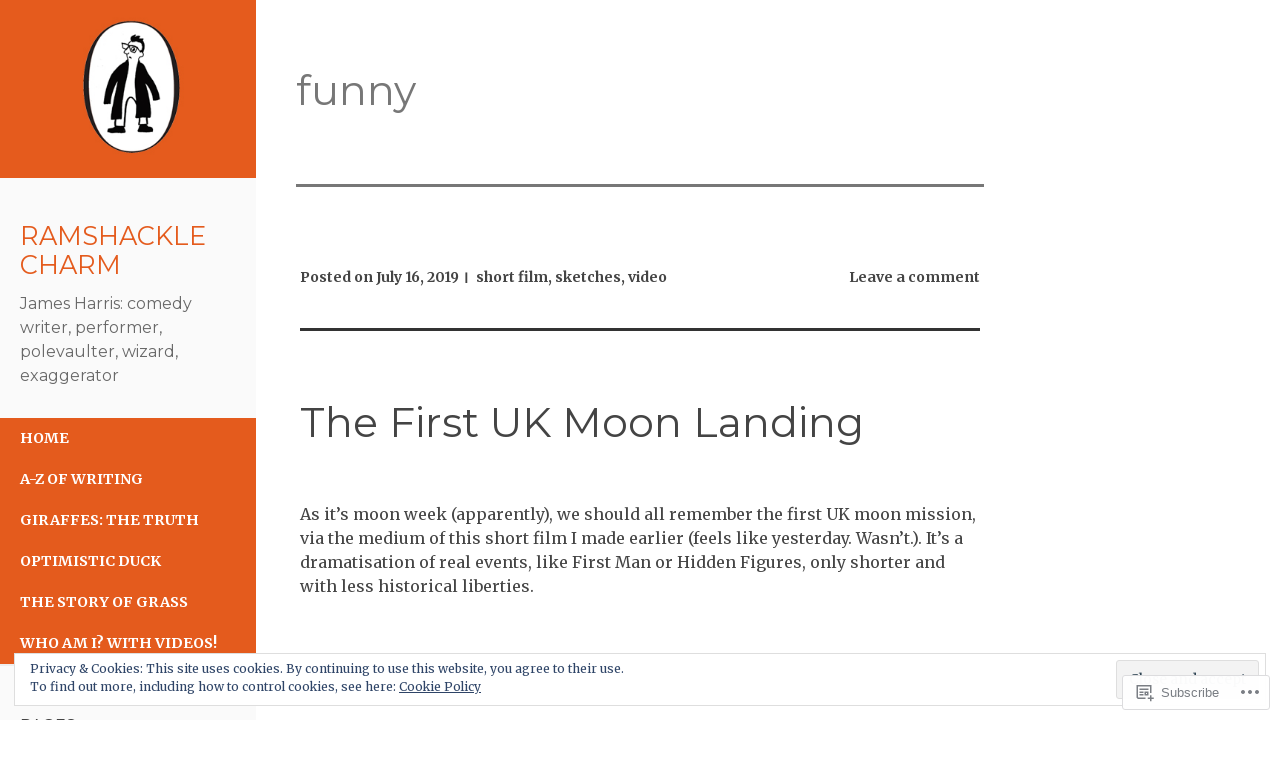

--- FILE ---
content_type: text/html; charset=UTF-8
request_url: https://ramshacklecharm.com/tag/funny/
body_size: 30811
content:
<!DOCTYPE html>
<html lang="en">
<head>
	<meta charset="UTF-8">
	<meta name="viewport" content="width=device-width, initial-scale=1">
	<title>funny | Ramshackle Charm</title>
	<link rel="profile" href="http://gmpg.org/xfn/11">
	<link rel="pingback" href="https://ramshacklecharm.com/xmlrpc.php">
	<script type="text/javascript">
  WebFontConfig = {"google":{"families":["Montserrat:r:latin,latin-ext","Merriweather:r,i,b,bi:latin,latin-ext"]},"api_url":"https:\/\/fonts-api.wp.com\/css"};
  (function() {
    var wf = document.createElement('script');
    wf.src = '/wp-content/plugins/custom-fonts/js/webfont.js';
    wf.type = 'text/javascript';
    wf.async = 'true';
    var s = document.getElementsByTagName('script')[0];
    s.parentNode.insertBefore(wf, s);
	})();
</script><style id="jetpack-custom-fonts-css">.wf-active body, .wf-active button, .wf-active input, .wf-active select, .wf-active textarea{font-family:"Merriweather",serif}.wf-active h1, .wf-active h2, .wf-active h3, .wf-active h4, .wf-active h5, .wf-active h6{font-family:"Montserrat",sans-serif;font-style:normal;font-weight:400}.wf-active h1{font-weight:400;font-style:normal}.wf-active h2{font-weight:400;font-style:normal}.wf-active h3{font-weight:400;font-style:normal}.wf-active h4{font-weight:400;font-style:normal}.wf-active h5{font-weight:400;font-style:normal}.wf-active h6{font-weight:400;font-style:normal}.wf-active h1.widget-title{font-style:normal;font-weight:400}.wf-active h1.site-title{font-weight:400;font-style:normal}.wf-active h2.site-description{font-weight:400;font-style:normal}.wf-active h2.comments-title{font-style:normal;font-weight:400}.wf-active #mobile-panel h1.site-title{font-style:normal;font-weight:400}@media only screen and (min-width: 40.063em) and (max-width: 64em){.wf-active h1{font-style:normal;font-weight:400}}@media only screen and (min-width: 40.063em) and (max-width: 64em){.wf-active h2{font-style:normal;font-weight:400}}@media only screen and (min-width: 40.063em) and (max-width: 64em){.wf-active h3{font-style:normal;font-weight:400}}@media only screen and (min-width: 40.063em) and (max-width: 64em){.wf-active h4{font-style:normal;font-weight:400}}@media only screen and (min-width: 40.063em) and (max-width: 64em){.wf-active h5{font-style:normal;font-weight:400}}@media only screen and (min-width: 40.063em) and (max-width: 64em){.wf-active h6{font-style:normal;font-weight:400}}@media only screen and (min-width: 40.063em) and (max-width: 64em){.wf-active h1{font-style:normal;font-weight:400}}@media only screen and (min-width: 40.063em) and (max-width: 64em){.wf-active h2{font-style:normal;font-weight:400}}@media only screen and (min-width: 40.063em) and (max-width: 64em){.wf-active h3{font-style:normal;font-weight:400}}@media only screen and (min-width: 40.063em) and (max-width: 64em){.wf-active h4{font-style:normal;font-weight:400}}@media only screen and (min-width: 40.063em) and (max-width: 64em){.wf-active h5{font-style:normal;font-weight:400}}@media only screen and (min-width: 40.063em) and (max-width: 64em){.wf-active h6{font-style:normal;font-weight:400}}</style>
<meta name='robots' content='max-image-preview:large' />

<!-- Async WordPress.com Remote Login -->
<script id="wpcom_remote_login_js">
var wpcom_remote_login_extra_auth = '';
function wpcom_remote_login_remove_dom_node_id( element_id ) {
	var dom_node = document.getElementById( element_id );
	if ( dom_node ) { dom_node.parentNode.removeChild( dom_node ); }
}
function wpcom_remote_login_remove_dom_node_classes( class_name ) {
	var dom_nodes = document.querySelectorAll( '.' + class_name );
	for ( var i = 0; i < dom_nodes.length; i++ ) {
		dom_nodes[ i ].parentNode.removeChild( dom_nodes[ i ] );
	}
}
function wpcom_remote_login_final_cleanup() {
	wpcom_remote_login_remove_dom_node_classes( "wpcom_remote_login_msg" );
	wpcom_remote_login_remove_dom_node_id( "wpcom_remote_login_key" );
	wpcom_remote_login_remove_dom_node_id( "wpcom_remote_login_validate" );
	wpcom_remote_login_remove_dom_node_id( "wpcom_remote_login_js" );
	wpcom_remote_login_remove_dom_node_id( "wpcom_request_access_iframe" );
	wpcom_remote_login_remove_dom_node_id( "wpcom_request_access_styles" );
}

// Watch for messages back from the remote login
window.addEventListener( "message", function( e ) {
	if ( e.origin === "https://r-login.wordpress.com" ) {
		var data = {};
		try {
			data = JSON.parse( e.data );
		} catch( e ) {
			wpcom_remote_login_final_cleanup();
			return;
		}

		if ( data.msg === 'LOGIN' ) {
			// Clean up the login check iframe
			wpcom_remote_login_remove_dom_node_id( "wpcom_remote_login_key" );

			var id_regex = new RegExp( /^[0-9]+$/ );
			var token_regex = new RegExp( /^.*|.*|.*$/ );
			if (
				token_regex.test( data.token )
				&& id_regex.test( data.wpcomid )
			) {
				// We have everything we need to ask for a login
				var script = document.createElement( "script" );
				script.setAttribute( "id", "wpcom_remote_login_validate" );
				script.src = '/remote-login.php?wpcom_remote_login=validate'
					+ '&wpcomid=' + data.wpcomid
					+ '&token=' + encodeURIComponent( data.token )
					+ '&host=' + window.location.protocol
					+ '//' + window.location.hostname
					+ '&postid=3719'
					+ '&is_singular=';
				document.body.appendChild( script );
			}

			return;
		}

		// Safari ITP, not logged in, so redirect
		if ( data.msg === 'LOGIN-REDIRECT' ) {
			window.location = 'https://wordpress.com/log-in?redirect_to=' + window.location.href;
			return;
		}

		// Safari ITP, storage access failed, remove the request
		if ( data.msg === 'LOGIN-REMOVE' ) {
			var css_zap = 'html { -webkit-transition: margin-top 1s; transition: margin-top 1s; } /* 9001 */ html { margin-top: 0 !important; } * html body { margin-top: 0 !important; } @media screen and ( max-width: 782px ) { html { margin-top: 0 !important; } * html body { margin-top: 0 !important; } }';
			var style_zap = document.createElement( 'style' );
			style_zap.type = 'text/css';
			style_zap.appendChild( document.createTextNode( css_zap ) );
			document.body.appendChild( style_zap );

			var e = document.getElementById( 'wpcom_request_access_iframe' );
			e.parentNode.removeChild( e );

			document.cookie = 'wordpress_com_login_access=denied; path=/; max-age=31536000';

			return;
		}

		// Safari ITP
		if ( data.msg === 'REQUEST_ACCESS' ) {
			console.log( 'request access: safari' );

			// Check ITP iframe enable/disable knob
			if ( wpcom_remote_login_extra_auth !== 'safari_itp_iframe' ) {
				return;
			}

			// If we are in a "private window" there is no ITP.
			var private_window = false;
			try {
				var opendb = window.openDatabase( null, null, null, null );
			} catch( e ) {
				private_window = true;
			}

			if ( private_window ) {
				console.log( 'private window' );
				return;
			}

			var iframe = document.createElement( 'iframe' );
			iframe.id = 'wpcom_request_access_iframe';
			iframe.setAttribute( 'scrolling', 'no' );
			iframe.setAttribute( 'sandbox', 'allow-storage-access-by-user-activation allow-scripts allow-same-origin allow-top-navigation-by-user-activation' );
			iframe.src = 'https://r-login.wordpress.com/remote-login.php?wpcom_remote_login=request_access&origin=' + encodeURIComponent( data.origin ) + '&wpcomid=' + encodeURIComponent( data.wpcomid );

			var css = 'html { -webkit-transition: margin-top 1s; transition: margin-top 1s; } /* 9001 */ html { margin-top: 46px !important; } * html body { margin-top: 46px !important; } @media screen and ( max-width: 660px ) { html { margin-top: 71px !important; } * html body { margin-top: 71px !important; } #wpcom_request_access_iframe { display: block; height: 71px !important; } } #wpcom_request_access_iframe { border: 0px; height: 46px; position: fixed; top: 0; left: 0; width: 100%; min-width: 100%; z-index: 99999; background: #23282d; } ';

			var style = document.createElement( 'style' );
			style.type = 'text/css';
			style.id = 'wpcom_request_access_styles';
			style.appendChild( document.createTextNode( css ) );
			document.body.appendChild( style );

			document.body.appendChild( iframe );
		}

		if ( data.msg === 'DONE' ) {
			wpcom_remote_login_final_cleanup();
		}
	}
}, false );

// Inject the remote login iframe after the page has had a chance to load
// more critical resources
window.addEventListener( "DOMContentLoaded", function( e ) {
	var iframe = document.createElement( "iframe" );
	iframe.style.display = "none";
	iframe.setAttribute( "scrolling", "no" );
	iframe.setAttribute( "id", "wpcom_remote_login_key" );
	iframe.src = "https://r-login.wordpress.com/remote-login.php"
		+ "?wpcom_remote_login=key"
		+ "&origin=aHR0cHM6Ly9yYW1zaGFja2xlY2hhcm0uY29t"
		+ "&wpcomid=4349942"
		+ "&time=" + Math.floor( Date.now() / 1000 );
	document.body.appendChild( iframe );
}, false );
</script>
<link rel='dns-prefetch' href='//s0.wp.com' />
<link rel='dns-prefetch' href='//fonts-api.wp.com' />
<link rel="alternate" type="application/rss+xml" title="Ramshackle Charm &raquo; Feed" href="https://ramshacklecharm.com/feed/" />
<link rel="alternate" type="application/rss+xml" title="Ramshackle Charm &raquo; Comments Feed" href="https://ramshacklecharm.com/comments/feed/" />
<link rel="alternate" type="application/rss+xml" title="Ramshackle Charm &raquo; funny Tag Feed" href="https://ramshacklecharm.com/tag/funny/feed/" />
	<script type="text/javascript">
		/* <![CDATA[ */
		function addLoadEvent(func) {
			var oldonload = window.onload;
			if (typeof window.onload != 'function') {
				window.onload = func;
			} else {
				window.onload = function () {
					oldonload();
					func();
				}
			}
		}
		/* ]]> */
	</script>
	<link crossorigin='anonymous' rel='stylesheet' id='all-css-0-1' href='/_static/??/wp-content/mu-plugins/widgets/eu-cookie-law/templates/style.css,/wp-content/mu-plugins/jetpack-plugin/sun/modules/infinite-scroll/infinity.css?m=1753279645j&cssminify=yes' type='text/css' media='all' />
<style id='wp-emoji-styles-inline-css'>

	img.wp-smiley, img.emoji {
		display: inline !important;
		border: none !important;
		box-shadow: none !important;
		height: 1em !important;
		width: 1em !important;
		margin: 0 0.07em !important;
		vertical-align: -0.1em !important;
		background: none !important;
		padding: 0 !important;
	}
/*# sourceURL=wp-emoji-styles-inline-css */
</style>
<link crossorigin='anonymous' rel='stylesheet' id='all-css-2-1' href='/wp-content/plugins/gutenberg-core/v22.2.0/build/styles/block-library/style.css?m=1764855221i&cssminify=yes' type='text/css' media='all' />
<style id='wp-block-library-inline-css'>
.has-text-align-justify {
	text-align:justify;
}
.has-text-align-justify{text-align:justify;}

/*# sourceURL=wp-block-library-inline-css */
</style><style id='global-styles-inline-css'>
:root{--wp--preset--aspect-ratio--square: 1;--wp--preset--aspect-ratio--4-3: 4/3;--wp--preset--aspect-ratio--3-4: 3/4;--wp--preset--aspect-ratio--3-2: 3/2;--wp--preset--aspect-ratio--2-3: 2/3;--wp--preset--aspect-ratio--16-9: 16/9;--wp--preset--aspect-ratio--9-16: 9/16;--wp--preset--color--black: #000000;--wp--preset--color--cyan-bluish-gray: #abb8c3;--wp--preset--color--white: #ffffff;--wp--preset--color--pale-pink: #f78da7;--wp--preset--color--vivid-red: #cf2e2e;--wp--preset--color--luminous-vivid-orange: #ff6900;--wp--preset--color--luminous-vivid-amber: #fcb900;--wp--preset--color--light-green-cyan: #7bdcb5;--wp--preset--color--vivid-green-cyan: #00d084;--wp--preset--color--pale-cyan-blue: #8ed1fc;--wp--preset--color--vivid-cyan-blue: #0693e3;--wp--preset--color--vivid-purple: #9b51e0;--wp--preset--gradient--vivid-cyan-blue-to-vivid-purple: linear-gradient(135deg,rgb(6,147,227) 0%,rgb(155,81,224) 100%);--wp--preset--gradient--light-green-cyan-to-vivid-green-cyan: linear-gradient(135deg,rgb(122,220,180) 0%,rgb(0,208,130) 100%);--wp--preset--gradient--luminous-vivid-amber-to-luminous-vivid-orange: linear-gradient(135deg,rgb(252,185,0) 0%,rgb(255,105,0) 100%);--wp--preset--gradient--luminous-vivid-orange-to-vivid-red: linear-gradient(135deg,rgb(255,105,0) 0%,rgb(207,46,46) 100%);--wp--preset--gradient--very-light-gray-to-cyan-bluish-gray: linear-gradient(135deg,rgb(238,238,238) 0%,rgb(169,184,195) 100%);--wp--preset--gradient--cool-to-warm-spectrum: linear-gradient(135deg,rgb(74,234,220) 0%,rgb(151,120,209) 20%,rgb(207,42,186) 40%,rgb(238,44,130) 60%,rgb(251,105,98) 80%,rgb(254,248,76) 100%);--wp--preset--gradient--blush-light-purple: linear-gradient(135deg,rgb(255,206,236) 0%,rgb(152,150,240) 100%);--wp--preset--gradient--blush-bordeaux: linear-gradient(135deg,rgb(254,205,165) 0%,rgb(254,45,45) 50%,rgb(107,0,62) 100%);--wp--preset--gradient--luminous-dusk: linear-gradient(135deg,rgb(255,203,112) 0%,rgb(199,81,192) 50%,rgb(65,88,208) 100%);--wp--preset--gradient--pale-ocean: linear-gradient(135deg,rgb(255,245,203) 0%,rgb(182,227,212) 50%,rgb(51,167,181) 100%);--wp--preset--gradient--electric-grass: linear-gradient(135deg,rgb(202,248,128) 0%,rgb(113,206,126) 100%);--wp--preset--gradient--midnight: linear-gradient(135deg,rgb(2,3,129) 0%,rgb(40,116,252) 100%);--wp--preset--font-size--small: 13px;--wp--preset--font-size--medium: 20px;--wp--preset--font-size--large: 36px;--wp--preset--font-size--x-large: 42px;--wp--preset--font-family--albert-sans: 'Albert Sans', sans-serif;--wp--preset--font-family--alegreya: Alegreya, serif;--wp--preset--font-family--arvo: Arvo, serif;--wp--preset--font-family--bodoni-moda: 'Bodoni Moda', serif;--wp--preset--font-family--bricolage-grotesque: 'Bricolage Grotesque', sans-serif;--wp--preset--font-family--cabin: Cabin, sans-serif;--wp--preset--font-family--chivo: Chivo, sans-serif;--wp--preset--font-family--commissioner: Commissioner, sans-serif;--wp--preset--font-family--cormorant: Cormorant, serif;--wp--preset--font-family--courier-prime: 'Courier Prime', monospace;--wp--preset--font-family--crimson-pro: 'Crimson Pro', serif;--wp--preset--font-family--dm-mono: 'DM Mono', monospace;--wp--preset--font-family--dm-sans: 'DM Sans', sans-serif;--wp--preset--font-family--dm-serif-display: 'DM Serif Display', serif;--wp--preset--font-family--domine: Domine, serif;--wp--preset--font-family--eb-garamond: 'EB Garamond', serif;--wp--preset--font-family--epilogue: Epilogue, sans-serif;--wp--preset--font-family--fahkwang: Fahkwang, sans-serif;--wp--preset--font-family--figtree: Figtree, sans-serif;--wp--preset--font-family--fira-sans: 'Fira Sans', sans-serif;--wp--preset--font-family--fjalla-one: 'Fjalla One', sans-serif;--wp--preset--font-family--fraunces: Fraunces, serif;--wp--preset--font-family--gabarito: Gabarito, system-ui;--wp--preset--font-family--ibm-plex-mono: 'IBM Plex Mono', monospace;--wp--preset--font-family--ibm-plex-sans: 'IBM Plex Sans', sans-serif;--wp--preset--font-family--ibarra-real-nova: 'Ibarra Real Nova', serif;--wp--preset--font-family--instrument-serif: 'Instrument Serif', serif;--wp--preset--font-family--inter: Inter, sans-serif;--wp--preset--font-family--josefin-sans: 'Josefin Sans', sans-serif;--wp--preset--font-family--jost: Jost, sans-serif;--wp--preset--font-family--libre-baskerville: 'Libre Baskerville', serif;--wp--preset--font-family--libre-franklin: 'Libre Franklin', sans-serif;--wp--preset--font-family--literata: Literata, serif;--wp--preset--font-family--lora: Lora, serif;--wp--preset--font-family--merriweather: Merriweather, serif;--wp--preset--font-family--montserrat: Montserrat, sans-serif;--wp--preset--font-family--newsreader: Newsreader, serif;--wp--preset--font-family--noto-sans-mono: 'Noto Sans Mono', sans-serif;--wp--preset--font-family--nunito: Nunito, sans-serif;--wp--preset--font-family--open-sans: 'Open Sans', sans-serif;--wp--preset--font-family--overpass: Overpass, sans-serif;--wp--preset--font-family--pt-serif: 'PT Serif', serif;--wp--preset--font-family--petrona: Petrona, serif;--wp--preset--font-family--piazzolla: Piazzolla, serif;--wp--preset--font-family--playfair-display: 'Playfair Display', serif;--wp--preset--font-family--plus-jakarta-sans: 'Plus Jakarta Sans', sans-serif;--wp--preset--font-family--poppins: Poppins, sans-serif;--wp--preset--font-family--raleway: Raleway, sans-serif;--wp--preset--font-family--roboto: Roboto, sans-serif;--wp--preset--font-family--roboto-slab: 'Roboto Slab', serif;--wp--preset--font-family--rubik: Rubik, sans-serif;--wp--preset--font-family--rufina: Rufina, serif;--wp--preset--font-family--sora: Sora, sans-serif;--wp--preset--font-family--source-sans-3: 'Source Sans 3', sans-serif;--wp--preset--font-family--source-serif-4: 'Source Serif 4', serif;--wp--preset--font-family--space-mono: 'Space Mono', monospace;--wp--preset--font-family--syne: Syne, sans-serif;--wp--preset--font-family--texturina: Texturina, serif;--wp--preset--font-family--urbanist: Urbanist, sans-serif;--wp--preset--font-family--work-sans: 'Work Sans', sans-serif;--wp--preset--spacing--20: 0.44rem;--wp--preset--spacing--30: 0.67rem;--wp--preset--spacing--40: 1rem;--wp--preset--spacing--50: 1.5rem;--wp--preset--spacing--60: 2.25rem;--wp--preset--spacing--70: 3.38rem;--wp--preset--spacing--80: 5.06rem;--wp--preset--shadow--natural: 6px 6px 9px rgba(0, 0, 0, 0.2);--wp--preset--shadow--deep: 12px 12px 50px rgba(0, 0, 0, 0.4);--wp--preset--shadow--sharp: 6px 6px 0px rgba(0, 0, 0, 0.2);--wp--preset--shadow--outlined: 6px 6px 0px -3px rgb(255, 255, 255), 6px 6px rgb(0, 0, 0);--wp--preset--shadow--crisp: 6px 6px 0px rgb(0, 0, 0);}:where(.is-layout-flex){gap: 0.5em;}:where(.is-layout-grid){gap: 0.5em;}body .is-layout-flex{display: flex;}.is-layout-flex{flex-wrap: wrap;align-items: center;}.is-layout-flex > :is(*, div){margin: 0;}body .is-layout-grid{display: grid;}.is-layout-grid > :is(*, div){margin: 0;}:where(.wp-block-columns.is-layout-flex){gap: 2em;}:where(.wp-block-columns.is-layout-grid){gap: 2em;}:where(.wp-block-post-template.is-layout-flex){gap: 1.25em;}:where(.wp-block-post-template.is-layout-grid){gap: 1.25em;}.has-black-color{color: var(--wp--preset--color--black) !important;}.has-cyan-bluish-gray-color{color: var(--wp--preset--color--cyan-bluish-gray) !important;}.has-white-color{color: var(--wp--preset--color--white) !important;}.has-pale-pink-color{color: var(--wp--preset--color--pale-pink) !important;}.has-vivid-red-color{color: var(--wp--preset--color--vivid-red) !important;}.has-luminous-vivid-orange-color{color: var(--wp--preset--color--luminous-vivid-orange) !important;}.has-luminous-vivid-amber-color{color: var(--wp--preset--color--luminous-vivid-amber) !important;}.has-light-green-cyan-color{color: var(--wp--preset--color--light-green-cyan) !important;}.has-vivid-green-cyan-color{color: var(--wp--preset--color--vivid-green-cyan) !important;}.has-pale-cyan-blue-color{color: var(--wp--preset--color--pale-cyan-blue) !important;}.has-vivid-cyan-blue-color{color: var(--wp--preset--color--vivid-cyan-blue) !important;}.has-vivid-purple-color{color: var(--wp--preset--color--vivid-purple) !important;}.has-black-background-color{background-color: var(--wp--preset--color--black) !important;}.has-cyan-bluish-gray-background-color{background-color: var(--wp--preset--color--cyan-bluish-gray) !important;}.has-white-background-color{background-color: var(--wp--preset--color--white) !important;}.has-pale-pink-background-color{background-color: var(--wp--preset--color--pale-pink) !important;}.has-vivid-red-background-color{background-color: var(--wp--preset--color--vivid-red) !important;}.has-luminous-vivid-orange-background-color{background-color: var(--wp--preset--color--luminous-vivid-orange) !important;}.has-luminous-vivid-amber-background-color{background-color: var(--wp--preset--color--luminous-vivid-amber) !important;}.has-light-green-cyan-background-color{background-color: var(--wp--preset--color--light-green-cyan) !important;}.has-vivid-green-cyan-background-color{background-color: var(--wp--preset--color--vivid-green-cyan) !important;}.has-pale-cyan-blue-background-color{background-color: var(--wp--preset--color--pale-cyan-blue) !important;}.has-vivid-cyan-blue-background-color{background-color: var(--wp--preset--color--vivid-cyan-blue) !important;}.has-vivid-purple-background-color{background-color: var(--wp--preset--color--vivid-purple) !important;}.has-black-border-color{border-color: var(--wp--preset--color--black) !important;}.has-cyan-bluish-gray-border-color{border-color: var(--wp--preset--color--cyan-bluish-gray) !important;}.has-white-border-color{border-color: var(--wp--preset--color--white) !important;}.has-pale-pink-border-color{border-color: var(--wp--preset--color--pale-pink) !important;}.has-vivid-red-border-color{border-color: var(--wp--preset--color--vivid-red) !important;}.has-luminous-vivid-orange-border-color{border-color: var(--wp--preset--color--luminous-vivid-orange) !important;}.has-luminous-vivid-amber-border-color{border-color: var(--wp--preset--color--luminous-vivid-amber) !important;}.has-light-green-cyan-border-color{border-color: var(--wp--preset--color--light-green-cyan) !important;}.has-vivid-green-cyan-border-color{border-color: var(--wp--preset--color--vivid-green-cyan) !important;}.has-pale-cyan-blue-border-color{border-color: var(--wp--preset--color--pale-cyan-blue) !important;}.has-vivid-cyan-blue-border-color{border-color: var(--wp--preset--color--vivid-cyan-blue) !important;}.has-vivid-purple-border-color{border-color: var(--wp--preset--color--vivid-purple) !important;}.has-vivid-cyan-blue-to-vivid-purple-gradient-background{background: var(--wp--preset--gradient--vivid-cyan-blue-to-vivid-purple) !important;}.has-light-green-cyan-to-vivid-green-cyan-gradient-background{background: var(--wp--preset--gradient--light-green-cyan-to-vivid-green-cyan) !important;}.has-luminous-vivid-amber-to-luminous-vivid-orange-gradient-background{background: var(--wp--preset--gradient--luminous-vivid-amber-to-luminous-vivid-orange) !important;}.has-luminous-vivid-orange-to-vivid-red-gradient-background{background: var(--wp--preset--gradient--luminous-vivid-orange-to-vivid-red) !important;}.has-very-light-gray-to-cyan-bluish-gray-gradient-background{background: var(--wp--preset--gradient--very-light-gray-to-cyan-bluish-gray) !important;}.has-cool-to-warm-spectrum-gradient-background{background: var(--wp--preset--gradient--cool-to-warm-spectrum) !important;}.has-blush-light-purple-gradient-background{background: var(--wp--preset--gradient--blush-light-purple) !important;}.has-blush-bordeaux-gradient-background{background: var(--wp--preset--gradient--blush-bordeaux) !important;}.has-luminous-dusk-gradient-background{background: var(--wp--preset--gradient--luminous-dusk) !important;}.has-pale-ocean-gradient-background{background: var(--wp--preset--gradient--pale-ocean) !important;}.has-electric-grass-gradient-background{background: var(--wp--preset--gradient--electric-grass) !important;}.has-midnight-gradient-background{background: var(--wp--preset--gradient--midnight) !important;}.has-small-font-size{font-size: var(--wp--preset--font-size--small) !important;}.has-medium-font-size{font-size: var(--wp--preset--font-size--medium) !important;}.has-large-font-size{font-size: var(--wp--preset--font-size--large) !important;}.has-x-large-font-size{font-size: var(--wp--preset--font-size--x-large) !important;}.has-albert-sans-font-family{font-family: var(--wp--preset--font-family--albert-sans) !important;}.has-alegreya-font-family{font-family: var(--wp--preset--font-family--alegreya) !important;}.has-arvo-font-family{font-family: var(--wp--preset--font-family--arvo) !important;}.has-bodoni-moda-font-family{font-family: var(--wp--preset--font-family--bodoni-moda) !important;}.has-bricolage-grotesque-font-family{font-family: var(--wp--preset--font-family--bricolage-grotesque) !important;}.has-cabin-font-family{font-family: var(--wp--preset--font-family--cabin) !important;}.has-chivo-font-family{font-family: var(--wp--preset--font-family--chivo) !important;}.has-commissioner-font-family{font-family: var(--wp--preset--font-family--commissioner) !important;}.has-cormorant-font-family{font-family: var(--wp--preset--font-family--cormorant) !important;}.has-courier-prime-font-family{font-family: var(--wp--preset--font-family--courier-prime) !important;}.has-crimson-pro-font-family{font-family: var(--wp--preset--font-family--crimson-pro) !important;}.has-dm-mono-font-family{font-family: var(--wp--preset--font-family--dm-mono) !important;}.has-dm-sans-font-family{font-family: var(--wp--preset--font-family--dm-sans) !important;}.has-dm-serif-display-font-family{font-family: var(--wp--preset--font-family--dm-serif-display) !important;}.has-domine-font-family{font-family: var(--wp--preset--font-family--domine) !important;}.has-eb-garamond-font-family{font-family: var(--wp--preset--font-family--eb-garamond) !important;}.has-epilogue-font-family{font-family: var(--wp--preset--font-family--epilogue) !important;}.has-fahkwang-font-family{font-family: var(--wp--preset--font-family--fahkwang) !important;}.has-figtree-font-family{font-family: var(--wp--preset--font-family--figtree) !important;}.has-fira-sans-font-family{font-family: var(--wp--preset--font-family--fira-sans) !important;}.has-fjalla-one-font-family{font-family: var(--wp--preset--font-family--fjalla-one) !important;}.has-fraunces-font-family{font-family: var(--wp--preset--font-family--fraunces) !important;}.has-gabarito-font-family{font-family: var(--wp--preset--font-family--gabarito) !important;}.has-ibm-plex-mono-font-family{font-family: var(--wp--preset--font-family--ibm-plex-mono) !important;}.has-ibm-plex-sans-font-family{font-family: var(--wp--preset--font-family--ibm-plex-sans) !important;}.has-ibarra-real-nova-font-family{font-family: var(--wp--preset--font-family--ibarra-real-nova) !important;}.has-instrument-serif-font-family{font-family: var(--wp--preset--font-family--instrument-serif) !important;}.has-inter-font-family{font-family: var(--wp--preset--font-family--inter) !important;}.has-josefin-sans-font-family{font-family: var(--wp--preset--font-family--josefin-sans) !important;}.has-jost-font-family{font-family: var(--wp--preset--font-family--jost) !important;}.has-libre-baskerville-font-family{font-family: var(--wp--preset--font-family--libre-baskerville) !important;}.has-libre-franklin-font-family{font-family: var(--wp--preset--font-family--libre-franklin) !important;}.has-literata-font-family{font-family: var(--wp--preset--font-family--literata) !important;}.has-lora-font-family{font-family: var(--wp--preset--font-family--lora) !important;}.has-merriweather-font-family{font-family: var(--wp--preset--font-family--merriweather) !important;}.has-montserrat-font-family{font-family: var(--wp--preset--font-family--montserrat) !important;}.has-newsreader-font-family{font-family: var(--wp--preset--font-family--newsreader) !important;}.has-noto-sans-mono-font-family{font-family: var(--wp--preset--font-family--noto-sans-mono) !important;}.has-nunito-font-family{font-family: var(--wp--preset--font-family--nunito) !important;}.has-open-sans-font-family{font-family: var(--wp--preset--font-family--open-sans) !important;}.has-overpass-font-family{font-family: var(--wp--preset--font-family--overpass) !important;}.has-pt-serif-font-family{font-family: var(--wp--preset--font-family--pt-serif) !important;}.has-petrona-font-family{font-family: var(--wp--preset--font-family--petrona) !important;}.has-piazzolla-font-family{font-family: var(--wp--preset--font-family--piazzolla) !important;}.has-playfair-display-font-family{font-family: var(--wp--preset--font-family--playfair-display) !important;}.has-plus-jakarta-sans-font-family{font-family: var(--wp--preset--font-family--plus-jakarta-sans) !important;}.has-poppins-font-family{font-family: var(--wp--preset--font-family--poppins) !important;}.has-raleway-font-family{font-family: var(--wp--preset--font-family--raleway) !important;}.has-roboto-font-family{font-family: var(--wp--preset--font-family--roboto) !important;}.has-roboto-slab-font-family{font-family: var(--wp--preset--font-family--roboto-slab) !important;}.has-rubik-font-family{font-family: var(--wp--preset--font-family--rubik) !important;}.has-rufina-font-family{font-family: var(--wp--preset--font-family--rufina) !important;}.has-sora-font-family{font-family: var(--wp--preset--font-family--sora) !important;}.has-source-sans-3-font-family{font-family: var(--wp--preset--font-family--source-sans-3) !important;}.has-source-serif-4-font-family{font-family: var(--wp--preset--font-family--source-serif-4) !important;}.has-space-mono-font-family{font-family: var(--wp--preset--font-family--space-mono) !important;}.has-syne-font-family{font-family: var(--wp--preset--font-family--syne) !important;}.has-texturina-font-family{font-family: var(--wp--preset--font-family--texturina) !important;}.has-urbanist-font-family{font-family: var(--wp--preset--font-family--urbanist) !important;}.has-work-sans-font-family{font-family: var(--wp--preset--font-family--work-sans) !important;}
/*# sourceURL=global-styles-inline-css */
</style>

<style id='classic-theme-styles-inline-css'>
/*! This file is auto-generated */
.wp-block-button__link{color:#fff;background-color:#32373c;border-radius:9999px;box-shadow:none;text-decoration:none;padding:calc(.667em + 2px) calc(1.333em + 2px);font-size:1.125em}.wp-block-file__button{background:#32373c;color:#fff;text-decoration:none}
/*# sourceURL=/wp-includes/css/classic-themes.min.css */
</style>
<link crossorigin='anonymous' rel='stylesheet' id='all-css-4-1' href='/_static/??-eJx9jUsOwjAMRC+EY6UgCAvEWZrEKoG4jWq3hduTLvisurFG1nszuBQIQ6/UK5Y8dakXDIPPQ3gINsY6Y0ESl0ww0mwOGJPolwDRVyYTRHb4V8QT/LpGqn8ura4EU0wtZeKKbWlLih1p1eWTQem5rZQ6A96XkUSgXk4Tg97qlqzelS/26KzbN835dH8DjlpbIA==&cssminify=yes' type='text/css' media='all' />
<link rel='stylesheet' id='adaption-arimo-css' href='https://fonts-api.wp.com/css?family=Arimo%3A400%2C400italic%2C700%2C700italic&#038;subset=latin%2Clatin-ext' media='all' />
<link crossorigin='anonymous' rel='stylesheet' id='all-css-6-1' href='/_static/??-eJx9jt0KwjAMhV/IGvyZwwvxUaSrsXa2SVlSxLe3DsGBY3fnwPflBJ7ZOCZFUtA7JhTIpQN7tVkDE4i+Iq6dyAomZComx+IDCfSo2brHt4MUgksgBx4Jh1AFmY9/N+fWK1MRx2npgwG7yL5GP/K/uiR5ZBPZ2XFmWswt2jB81HM6bdpmt22Ph33TvwHa0G8+&cssminify=yes' type='text/css' media='all' />
<link crossorigin='anonymous' rel='stylesheet' id='print-css-7-1' href='/wp-content/mu-plugins/global-print/global-print.css?m=1465851035i&cssminify=yes' type='text/css' media='print' />
<style id='jetpack-global-styles-frontend-style-inline-css'>
:root { --font-headings: unset; --font-base: unset; --font-headings-default: -apple-system,BlinkMacSystemFont,"Segoe UI",Roboto,Oxygen-Sans,Ubuntu,Cantarell,"Helvetica Neue",sans-serif; --font-base-default: -apple-system,BlinkMacSystemFont,"Segoe UI",Roboto,Oxygen-Sans,Ubuntu,Cantarell,"Helvetica Neue",sans-serif;}
/*# sourceURL=jetpack-global-styles-frontend-style-inline-css */
</style>
<link crossorigin='anonymous' rel='stylesheet' id='all-css-10-1' href='/wp-content/themes/h4/global.css?m=1420737423i&cssminify=yes' type='text/css' media='all' />
<script type="text/javascript" id="wpcom-actionbar-placeholder-js-extra">
/* <![CDATA[ */
var actionbardata = {"siteID":"4349942","postID":"0","siteURL":"https://ramshacklecharm.com","xhrURL":"https://ramshacklecharm.com/wp-admin/admin-ajax.php","nonce":"0b2adfe689","isLoggedIn":"","statusMessage":"","subsEmailDefault":"instantly","proxyScriptUrl":"https://s0.wp.com/wp-content/js/wpcom-proxy-request.js?m=1513050504i&amp;ver=20211021","i18n":{"followedText":"New posts from this site will now appear in your \u003Ca href=\"https://wordpress.com/reader\"\u003EReader\u003C/a\u003E","foldBar":"Collapse this bar","unfoldBar":"Expand this bar","shortLinkCopied":"Shortlink copied to clipboard."}};
//# sourceURL=wpcom-actionbar-placeholder-js-extra
/* ]]> */
</script>
<script type="text/javascript" id="jetpack-mu-wpcom-settings-js-before">
/* <![CDATA[ */
var JETPACK_MU_WPCOM_SETTINGS = {"assetsUrl":"https://s0.wp.com/wp-content/mu-plugins/jetpack-mu-wpcom-plugin/sun/jetpack_vendor/automattic/jetpack-mu-wpcom/src/build/"};
//# sourceURL=jetpack-mu-wpcom-settings-js-before
/* ]]> */
</script>
<script crossorigin='anonymous' type='text/javascript'  src='/_static/??-eJyFjcsOwiAQRX/I6dSa+lgYvwWBEAgMOAPW/n3bqIk7V2dxT87FqYDOVC1VDIIcKxTOr7kLssN186RjM1a2MTya5fmDLnn6K0HyjlW1v/L37R6zgxKb8yQ4ZTbKCOioRN4hnQo+hw1AmcCZwmvilq7709CPh/54voQFmNpFWg=='></script>
<script type="text/javascript" id="rlt-proxy-js-after">
/* <![CDATA[ */
	rltInitialize( {"token":null,"iframeOrigins":["https:\/\/widgets.wp.com"]} );
//# sourceURL=rlt-proxy-js-after
/* ]]> */
</script>
<link rel="EditURI" type="application/rsd+xml" title="RSD" href="https://ramshacklecharm.wordpress.com/xmlrpc.php?rsd" />
<meta name="generator" content="WordPress.com" />

<!-- Jetpack Open Graph Tags -->
<meta property="og:type" content="website" />
<meta property="og:title" content="funny &#8211; Ramshackle Charm" />
<meta property="og:url" content="https://ramshacklecharm.com/tag/funny/" />
<meta property="og:site_name" content="Ramshackle Charm" />
<meta property="og:image" content="https://s0.wp.com/i/blank.jpg?m=1383295312i" />
<meta property="og:image:width" content="200" />
<meta property="og:image:height" content="200" />
<meta property="og:image:alt" content="" />
<meta property="og:locale" content="en_US" />

<!-- End Jetpack Open Graph Tags -->
<link rel="shortcut icon" type="image/x-icon" href="https://s0.wp.com/i/favicon.ico?m=1713425267i" sizes="16x16 24x24 32x32 48x48" />
<link rel="icon" type="image/x-icon" href="https://s0.wp.com/i/favicon.ico?m=1713425267i" sizes="16x16 24x24 32x32 48x48" />
<link rel="apple-touch-icon" href="https://s0.wp.com/i/webclip.png?m=1713868326i" />
<link rel='openid.server' href='https://ramshacklecharm.com/?openidserver=1' />
<link rel='openid.delegate' href='https://ramshacklecharm.com/' />
<link rel="search" type="application/opensearchdescription+xml" href="https://ramshacklecharm.com/osd.xml" title="Ramshackle Charm" />
<link rel="search" type="application/opensearchdescription+xml" href="https://s1.wp.com/opensearch.xml" title="WordPress.com" />
<meta name="theme-color" content="#ffffff" />
<style type="text/css">.recentcomments a{display:inline !important;padding:0 !important;margin:0 !important;}</style>		<style type="text/css">
			.recentcomments a {
				display: inline !important;
				padding: 0 !important;
				margin: 0 !important;
			}

			table.recentcommentsavatartop img.avatar, table.recentcommentsavatarend img.avatar {
				border: 0px;
				margin: 0;
			}

			table.recentcommentsavatartop a, table.recentcommentsavatarend a {
				border: 0px !important;
				background-color: transparent !important;
			}

			td.recentcommentsavatarend, td.recentcommentsavatartop {
				padding: 0px 0px 1px 0px;
				margin: 0px;
			}

			td.recentcommentstextend {
				border: none !important;
				padding: 0px 0px 2px 10px;
			}

			.rtl td.recentcommentstextend {
				padding: 0px 10px 2px 0px;
			}

			td.recentcommentstexttop {
				border: none;
				padding: 0px 0px 0px 10px;
			}

			.rtl td.recentcommentstexttop {
				padding: 0px 10px 0px 0px;
			}
		</style>
		<meta name="description" content="Posts about funny written by Harris" />
<style type="text/css" id="custom-background-css">
body.custom-background { background-color: #ffffff; }
</style>
			<script type="text/javascript">

			window.doNotSellCallback = function() {

				var linkElements = [
					'a[href="https://wordpress.com/?ref=footer_blog"]',
					'a[href="https://wordpress.com/?ref=footer_website"]',
					'a[href="https://wordpress.com/?ref=vertical_footer"]',
					'a[href^="https://wordpress.com/?ref=footer_segment_"]',
				].join(',');

				var dnsLink = document.createElement( 'a' );
				dnsLink.href = 'https://wordpress.com/advertising-program-optout/';
				dnsLink.classList.add( 'do-not-sell-link' );
				dnsLink.rel = 'nofollow';
				dnsLink.style.marginLeft = '0.5em';
				dnsLink.textContent = 'Do Not Sell or Share My Personal Information';

				var creditLinks = document.querySelectorAll( linkElements );

				if ( 0 === creditLinks.length ) {
					return false;
				}

				Array.prototype.forEach.call( creditLinks, function( el ) {
					el.insertAdjacentElement( 'afterend', dnsLink );
				});

				return true;
			};

		</script>
		<style type="text/css" id="custom-colors-css">.main-navigation ul ul { color: #161616;}
h1.site-title a:hover { color: #161616;}
.main-navigation li a:hover { color: #FFFFFF;}
.main-navigation li a:visited { color: #FFFFFF;}
.main-navigation .current_page_item a { color: #FFFFFF;}
.main-navigation .current-menu-item a { color: #FFFFFF;}
#mobile-link { color: #161616;}
.main-navigation ul ul { color: #161616;}
.showsub-toggle { color: #161616;}
body { background-color: #ffffff;}
button { border-color: #e45b1d;}
input[type="button"]:hover { border-color: #e45b1d;}
input[type="reset"]:hover { border-color: #e45b1d;}
input[type="submit"]:hover { border-color: #e45b1d;}
button:focus { border-color: #e45b1d;}
input[type="button"]:focus { border-color: #e45b1d;}
input[type="reset"]:focus { border-color: #e45b1d;}
input[type="submit"]:focus { border-color: #e45b1d;}
button:active { border-color: #e45b1d;}
input[type="button"]:active { border-color: #e45b1d;}
input[type="reset"]:active { border-color: #e45b1d;}
input[type="submit"]:active { border-color: #e45b1d;}
.main-navigation ul ul { background: #e45b1d;}
.social-links ul a:hover:before { background: #e45b1d;}
#mobile-panel { background: #e45b1d;}
#header-image.no-header  { background: #e45b1d;}
.main-navigation { background: #e45b1d;}
.main-navigation li a { background: #e45b1d;}
button:hover { color: #e45b1d;}
input[type="button"]:hover { color: #e45b1d;}
input[type="reset"]:hover { color: #e45b1d;}
input[type="submit"]:hover { color: #e45b1d;}
button:focus { color: #e45b1d;}
input[type="button"]:focus { color: #e45b1d;}
input[type="reset"]:focus { color: #e45b1d;}
input[type="submit"]:focus { color: #e45b1d;}
button:active { color: #e45b1d;}
input[type="button"]:active { color: #e45b1d;}
input[type="reset"]:active { color: #e45b1d;}
input[type="submit"]:active { color: #e45b1d;}
.main-navigation ul ul li a:hover { background: #c44e19;}
.main-navigation li a:hover { background: #c44e19;}
.entry-summary a:hover { color: #c44e19;}
.entry-content a:hover { color: #c44e19;}
#header-image.no-header { border-color: #c44e19;}
ol.comment-list li.bypostauthor article { border-color: #c44e19;}
h1.entry-title a:hover { color: #c44e19;}
a, a:hover, a:focus, a:active { color: #e45b1d;}
.widget a:hover { color: #e45b1d;}
#colophon a:hover { color: #e45b1d;}
.entry-meta a:hover { color: #e45b1d;}
.comment-meta a:hover { color: #e45b1d;}
h1 { color: #444444;}
h1.entry-title a { color: #444444;}
h1.entry-title a:visited { color: #444444;}
h2 { color: #444444;}
h3 { color: #444444;}
h4 { color: #444444;}
h5 { color: #444444;}
h6 { color: #444444;}
h7 { color: #444444;}
.format-quote .entry-content { color: #444444;}
blockquote { color: #444444;}
input[type="text"] { color: #444444;}
input[type="email"] { color: #444444;}
input[type="url"] { color: #444444;}
input[type="password"] { color: #444444;}
input[type="search"] { color: #444444;}
textarea { color: #444444;}
input[type="text"]:focus { color: #444444;}
input[type="email"]:focus { color: #444444;}
input[type="url"]:focus { color: #444444;}
input[type="password"]:focus { color: #444444;}
input[type="search"]:focus { color: #444444;}
textarea:focus { color: #444444;}
.search-form input.search-field { color: #BABABA;}
.widget { color: #444444;}
.widget h1 { color: #444444;}
.widget h1 a { color: #444444;}
.widget h1 a:link { color: #444444;}
#colophon { color: #BABABA;}
#colophon a { color: #444444;}
.entry-meta a { color: #444444;}
.comment-meta a { color: #444444;}
</style>
<script type="text/javascript">
	window.google_analytics_uacct = "UA-52447-2";
</script>

<script type="text/javascript">
	var _gaq = _gaq || [];
	_gaq.push(['_setAccount', 'UA-52447-2']);
	_gaq.push(['_gat._anonymizeIp']);
	_gaq.push(['_setDomainName', 'none']);
	_gaq.push(['_setAllowLinker', true]);
	_gaq.push(['_initData']);
	_gaq.push(['_trackPageview']);

	(function() {
		var ga = document.createElement('script'); ga.type = 'text/javascript'; ga.async = true;
		ga.src = ('https:' == document.location.protocol ? 'https://ssl' : 'http://www') + '.google-analytics.com/ga.js';
		(document.getElementsByTagName('head')[0] || document.getElementsByTagName('body')[0]).appendChild(ga);
	})();
</script>
<link crossorigin='anonymous' rel='stylesheet' id='all-css-0-3' href='/_static/??-eJydj9FqQjEMhl/IGpxT8UL2KFLToNG0KU16Dnv7nYGbgiDoZb6ffPkDYw2oxak45B6q9CMXgzN5jXgJExorar4GYL38ZfuBStIGsbvm6M74v4USzRiDnyhTOJFUapDYHBpZ1WI8UBg4kdojmaPZDJ7Xumuz54JwEMWLgY08XXpRkDV1IQOMTbuR3L64gjd9zkIpHKMIte9n06//K+8Wm9XyY7Ndf67OP8pOmfg=&cssminify=yes' type='text/css' media='all' />
</head>
<body class="archive tag tag-funny tag-684 custom-background wp-theme-pubadaption customizer-styles-applied jetpack-reblog-enabled">
<div id="page" class="hfeed site">
	
	<div id="mobile-panel">
		<div id="mobile-link"></div><!-- #mobile-link -->
		
		<h1 class="site-title"><a href="https://ramshacklecharm.com/" rel="home">Ramshackle Charm</a></h1>
	</div>

	<div id="panel-block">
		<div id="mobile-block">
			<nav id="site-navigation" class="main-navigation" role="navigation">
				<a class="skip-link screen-reader-text" href="#content">Skip to content</a>
				<div class="menu"><ul>
<li ><a href="https://ramshacklecharm.com/">Home</a></li><li class="page_item page-item-3004"><a href="https://ramshacklecharm.com/a-z-of-writing/">A-Z of Writing</a></li>
<li class="page_item page-item-2991"><a href="https://ramshacklecharm.com/giraffes-the-truth/">Giraffes: The Truth</a></li>
<li class="page_item page-item-2972"><a href="https://ramshacklecharm.com/optimistic-duck/">Optimistic Duck</a></li>
<li class="page_item page-item-2214"><a href="https://ramshacklecharm.com/the-story-of-grass/">The Story of&nbsp;Grass</a></li>
<li class="page_item page-item-2"><a href="https://ramshacklecharm.com/who-am-i-with-videos/">Who Am I? With&nbsp;Videos!</a></li>
</ul></div>
			</nav><!-- #site-navigation .main-navigation -->

					</div><!-- #mobile-block-->

		
	</div>

	<header id="masthead" class="panel" role="banner">
					<div id="header-image" class="custom-header">
				<a href="https://ramshacklecharm.com/" title="Ramshackle Charm" rel="home">
					<img src="https://ramshacklecharm.com/wp-content/uploads/2015/10/header-penguin1.jpg" width="345" height="240" alt="" class="header-image" />
				</a>
			</div><!-- #header-image .custom-header -->
		
		<div class="site-branding">
			<h1 class="site-title"><a href="https://ramshacklecharm.com/" rel="home">Ramshackle Charm</a></h1>
			<h2 class="site-description">James Harris: comedy writer, performer, polevaulter, wizard, exaggerator</h2>
		</div><!-- .site-branding -->

		<nav id="site-navigation" class="main-navigation" role="navigation">
			<a class="skip-link screen-reader-text" href="#content">Skip to content</a>
			<div class="menu"><ul>
<li ><a href="https://ramshacklecharm.com/">Home</a></li><li class="page_item page-item-3004"><a href="https://ramshacklecharm.com/a-z-of-writing/">A-Z of Writing</a></li>
<li class="page_item page-item-2991"><a href="https://ramshacklecharm.com/giraffes-the-truth/">Giraffes: The Truth</a></li>
<li class="page_item page-item-2972"><a href="https://ramshacklecharm.com/optimistic-duck/">Optimistic Duck</a></li>
<li class="page_item page-item-2214"><a href="https://ramshacklecharm.com/the-story-of-grass/">The Story of&nbsp;Grass</a></li>
<li class="page_item page-item-2"><a href="https://ramshacklecharm.com/who-am-i-with-videos/">Who Am I? With&nbsp;Videos!</a></li>
</ul></div>
		</nav><!-- #site-navigation .main-navigation -->

		
					<div class="widget-areas">
				<div class="widget-area">
					<aside id="pages-2" class="widget widget_pages"><h1 class="widget-title">Pages</h1>
			<ul>
				<li class="page_item page-item-2"><a href="https://ramshacklecharm.com/who-am-i-with-videos/">Who Am I? With&nbsp;Videos!</a></li>
<li class="page_item page-item-2214"><a href="https://ramshacklecharm.com/the-story-of-grass/">The Story of&nbsp;Grass</a></li>
<li class="page_item page-item-2972"><a href="https://ramshacklecharm.com/optimistic-duck/">Optimistic Duck</a></li>
<li class="page_item page-item-2991"><a href="https://ramshacklecharm.com/giraffes-the-truth/">Giraffes: The Truth</a></li>
<li class="page_item page-item-3004"><a href="https://ramshacklecharm.com/a-z-of-writing/">A-Z of Writing</a></li>
			</ul>

			</aside><aside id="twitter-2" class="widget widget_twitter"><h1 class="widget-title"><a href='http://twitter.com/james_d_harris'>Twit</a></h1><a class="twitter-timeline" data-height="600" data-dnt="true" href="https://twitter.com/james_d_harris">Tweets by james_d_harris</a></aside><aside id="tag_cloud-2" class="widget widget_tag_cloud"><h1 class="widget-title"></h1><div style="overflow: hidden;"><a href="https://ramshacklecharm.com/category/a-z/" style="font-size: 126.01351351351%; padding: 1px; margin: 1px;"  title="a-z (16)">a-z</a> <a href="https://ramshacklecharm.com/category/animation/" style="font-size: 166.21621621622%; padding: 1px; margin: 1px;"  title="animation (33)">animation</a> <a href="https://ramshacklecharm.com/category/art/" style="font-size: 114.18918918919%; padding: 1px; margin: 1px;"  title="art (11)">art</a> <a href="https://ramshacklecharm.com/category/beastlies/" style="font-size: 126.01351351351%; padding: 1px; margin: 1px;"  title="beastlies (16)">beastlies</a> <a href="https://ramshacklecharm.com/category/blather/" style="font-size: 208.78378378378%; padding: 1px; margin: 1px;"  title="blather (51)">blather</a> <a href="https://ramshacklecharm.com/category/comedy/" style="font-size: 154.39189189189%; padding: 1px; margin: 1px;"  title="comedy (28)">comedy</a> <a href="https://ramshacklecharm.com/category/drawings/" style="font-size: 189.86486486486%; padding: 1px; margin: 1px;"  title="drawings (43)">drawings</a> <a href="https://ramshacklecharm.com/category/facts/" style="font-size: 118.91891891892%; padding: 1px; margin: 1px;"  title="facts (13)">facts</a> <a href="https://ramshacklecharm.com/category/fantastic-beasts/" style="font-size: 126.01351351351%; padding: 1px; margin: 1px;"  title="fantastic beasts (16)">fantastic beasts</a> <a href="https://ramshacklecharm.com/category/films/" style="font-size: 123.64864864865%; padding: 1px; margin: 1px;"  title="films (15)">films</a> <a href="https://ramshacklecharm.com/category/heavy-petting/" style="font-size: 116.55405405405%; padding: 1px; margin: 1px;"  title="heavy petting (12)">heavy petting</a> <a href="https://ramshacklecharm.com/category/historicals/" style="font-size: 121.28378378378%; padding: 1px; margin: 1px;"  title="historicals (14)">historicals</a> <a href="https://ramshacklecharm.com/category/inspiratings/" style="font-size: 114.18918918919%; padding: 1px; margin: 1px;"  title="inspiratings (11)">inspiratings</a> <a href="https://ramshacklecharm.com/category/me-me-me/" style="font-size: 154.39189189189%; padding: 1px; margin: 1px;"  title="me me me (28)">me me me</a> <a href="https://ramshacklecharm.com/category/music/" style="font-size: 275%; padding: 1px; margin: 1px;"  title="music (79)">music</a> <a href="https://ramshacklecharm.com/category/mysterious-beasts/" style="font-size: 116.55405405405%; padding: 1px; margin: 1px;"  title="mysterious beasts (12)">mysterious beasts</a> <a href="https://ramshacklecharm.com/category/opportunities/" style="font-size: 107.09459459459%; padding: 1px; margin: 1px;"  title="opportunities (8)">opportunities</a> <a href="https://ramshacklecharm.com/category/optimistic-duck/" style="font-size: 116.55405405405%; padding: 1px; margin: 1px;"  title="optimistic duck (12)">optimistic duck</a> <a href="https://ramshacklecharm.com/category/pictures/" style="font-size: 265.54054054054%; padding: 1px; margin: 1px;"  title="pictures (75)">pictures</a> <a href="https://ramshacklecharm.com/category/short-film/" style="font-size: 187.5%; padding: 1px; margin: 1px;"  title="short film (42)">short film</a> <a href="https://ramshacklecharm.com/category/short-stories/" style="font-size: 100%; padding: 1px; margin: 1px;"  title="short stories (5)">short stories</a> <a href="https://ramshacklecharm.com/category/sitcom/" style="font-size: 114.18918918919%; padding: 1px; margin: 1px;"  title="sitcom (11)">sitcom</a> <a href="https://ramshacklecharm.com/category/six-word-stories/" style="font-size: 100%; padding: 1px; margin: 1px;"  title="six word stories (5)">six word stories</a> <a href="https://ramshacklecharm.com/category/sketches/" style="font-size: 156.75675675676%; padding: 1px; margin: 1px;"  title="sketches (29)">sketches</a> <a href="https://ramshacklecharm.com/category/stand-up/" style="font-size: 102.36486486486%; padding: 1px; margin: 1px;"  title="stand up (6)">stand up</a> <a href="https://ramshacklecharm.com/category/thats-nice/" style="font-size: 116.55405405405%; padding: 1px; margin: 1px;"  title="that&#039;s nice (12)">that&#039;s nice</a> <a href="https://ramshacklecharm.com/category/the-story-of-grass/" style="font-size: 152.02702702703%; padding: 1px; margin: 1px;"  title="the story of grass (27)">the story of grass</a> <a href="https://ramshacklecharm.com/category/tiny-tales/" style="font-size: 168.58108108108%; padding: 1px; margin: 1px;"  title="tiny tales (34)">tiny tales</a> <a href="https://ramshacklecharm.com/category/uncategorized/" style="font-size: 133.10810810811%; padding: 1px; margin: 1px;"  title="Uncategorized (19)">Uncategorized</a> <a href="https://ramshacklecharm.com/category/writing/" style="font-size: 161.48648648649%; padding: 1px; margin: 1px;"  title="writing (31)">writing</a> </div></aside>
		<aside id="recent-posts-3" class="widget widget_recent_entries">
		<h1 class="widget-title">Recent Posts</h1>
		<ul>
											<li>
					<a href="https://ramshacklecharm.com/2019/08/22/james-harris-48/">James Harris, 48</a>
									</li>
											<li>
					<a href="https://ramshacklecharm.com/2019/08/22/humans-of-middlesbrough/">Humans of Middlesbrough</a>
									</li>
											<li>
					<a href="https://ramshacklecharm.com/2019/07/16/the-first-uk-moon-landing/">The First UK Moon&nbsp;Landing</a>
									</li>
											<li>
					<a href="https://ramshacklecharm.com/2019/07/15/the-story-of-grass-game/">The Story of Grass&nbsp;Game</a>
									</li>
											<li>
					<a href="https://ramshacklecharm.com/2019/07/15/innershark-2/">InnerShark</a>
									</li>
					</ul>

		</aside><aside id="recent-comments-3" class="widget widget_recent_comments"><h1 class="widget-title">Recent Comments</h1>				<table class="recentcommentsavatar" cellspacing="0" cellpadding="0" border="0">
					<tr><td title="Harris" class="recentcommentsavatartop" style="height:48px; width:48px;"><a href="http://theheavypetting.wordpress.com" rel="nofollow"><img referrerpolicy="no-referrer" alt='Harris&#039;s avatar' src='https://0.gravatar.com/avatar/f8bcd353babc9d3689bc428fbc5290cb51106ae0e68fc98566102d9df23dd1d9?s=48&#038;d=identicon&#038;r=G' srcset='https://0.gravatar.com/avatar/f8bcd353babc9d3689bc428fbc5290cb51106ae0e68fc98566102d9df23dd1d9?s=48&#038;d=identicon&#038;r=G 1x, https://0.gravatar.com/avatar/f8bcd353babc9d3689bc428fbc5290cb51106ae0e68fc98566102d9df23dd1d9?s=72&#038;d=identicon&#038;r=G 1.5x, https://0.gravatar.com/avatar/f8bcd353babc9d3689bc428fbc5290cb51106ae0e68fc98566102d9df23dd1d9?s=96&#038;d=identicon&#038;r=G 2x, https://0.gravatar.com/avatar/f8bcd353babc9d3689bc428fbc5290cb51106ae0e68fc98566102d9df23dd1d9?s=144&#038;d=identicon&#038;r=G 3x, https://0.gravatar.com/avatar/f8bcd353babc9d3689bc428fbc5290cb51106ae0e68fc98566102d9df23dd1d9?s=192&#038;d=identicon&#038;r=G 4x' class='avatar avatar-48' height='48' width='48' loading='lazy' decoding='async' /></a></td><td class="recentcommentstexttop" style=""><a href="http://theheavypetting.wordpress.com" rel="nofollow">Harris</a> on <a href="https://ramshacklecharm.com/2014/09/06/innershark/#comment-4369">InnerShark</a></td></tr><tr><td title="Harris" class="recentcommentsavatarend" style="height:48px; width:48px;"><a href="http://theheavypetting.wordpress.com" rel="nofollow"><img referrerpolicy="no-referrer" alt='Harris&#039;s avatar' src='https://0.gravatar.com/avatar/f8bcd353babc9d3689bc428fbc5290cb51106ae0e68fc98566102d9df23dd1d9?s=48&#038;d=identicon&#038;r=G' srcset='https://0.gravatar.com/avatar/f8bcd353babc9d3689bc428fbc5290cb51106ae0e68fc98566102d9df23dd1d9?s=48&#038;d=identicon&#038;r=G 1x, https://0.gravatar.com/avatar/f8bcd353babc9d3689bc428fbc5290cb51106ae0e68fc98566102d9df23dd1d9?s=72&#038;d=identicon&#038;r=G 1.5x, https://0.gravatar.com/avatar/f8bcd353babc9d3689bc428fbc5290cb51106ae0e68fc98566102d9df23dd1d9?s=96&#038;d=identicon&#038;r=G 2x, https://0.gravatar.com/avatar/f8bcd353babc9d3689bc428fbc5290cb51106ae0e68fc98566102d9df23dd1d9?s=144&#038;d=identicon&#038;r=G 3x, https://0.gravatar.com/avatar/f8bcd353babc9d3689bc428fbc5290cb51106ae0e68fc98566102d9df23dd1d9?s=192&#038;d=identicon&#038;r=G 4x' class='avatar avatar-48' height='48' width='48' loading='lazy' decoding='async' /></a></td><td class="recentcommentstextend" style=""><a href="http://theheavypetting.wordpress.com" rel="nofollow">Harris</a> on <a href="https://ramshacklecharm.com/2017/03/08/beastlies-the-dread-cuthuthluth/#comment-3172">Beastlies: The Dread&nbsp;Cuth&hellip;</a></td></tr><tr><td title="fictionspawn" class="recentcommentsavatarend" style="height:48px; width:48px;"><a href="http://fictionspawn.com" rel="nofollow"><img referrerpolicy="no-referrer" alt='fictionspawn Aak&#039;s avatar' src='https://0.gravatar.com/avatar/0c0cd3abd696b78118f263f83e682ad682b8529c6fb506a87090fbcfdce400a0?s=48&#038;d=identicon&#038;r=G' srcset='https://0.gravatar.com/avatar/0c0cd3abd696b78118f263f83e682ad682b8529c6fb506a87090fbcfdce400a0?s=48&#038;d=identicon&#038;r=G 1x, https://0.gravatar.com/avatar/0c0cd3abd696b78118f263f83e682ad682b8529c6fb506a87090fbcfdce400a0?s=72&#038;d=identicon&#038;r=G 1.5x, https://0.gravatar.com/avatar/0c0cd3abd696b78118f263f83e682ad682b8529c6fb506a87090fbcfdce400a0?s=96&#038;d=identicon&#038;r=G 2x, https://0.gravatar.com/avatar/0c0cd3abd696b78118f263f83e682ad682b8529c6fb506a87090fbcfdce400a0?s=144&#038;d=identicon&#038;r=G 3x, https://0.gravatar.com/avatar/0c0cd3abd696b78118f263f83e682ad682b8529c6fb506a87090fbcfdce400a0?s=192&#038;d=identicon&#038;r=G 4x' class='avatar avatar-48' height='48' width='48' loading='lazy' decoding='async' /></a></td><td class="recentcommentstextend" style=""><a href="http://fictionspawn.com" rel="nofollow">fictionspawn</a> on <a href="https://ramshacklecharm.com/2017/03/08/beastlies-the-dread-cuthuthluth/#comment-3170">Beastlies: The Dread&nbsp;Cuth&hellip;</a></td></tr><tr><td title="Harris" class="recentcommentsavatarend" style="height:48px; width:48px;"><a href="http://theheavypetting.wordpress.com" rel="nofollow"><img referrerpolicy="no-referrer" alt='Harris&#039;s avatar' src='https://0.gravatar.com/avatar/f8bcd353babc9d3689bc428fbc5290cb51106ae0e68fc98566102d9df23dd1d9?s=48&#038;d=identicon&#038;r=G' srcset='https://0.gravatar.com/avatar/f8bcd353babc9d3689bc428fbc5290cb51106ae0e68fc98566102d9df23dd1d9?s=48&#038;d=identicon&#038;r=G 1x, https://0.gravatar.com/avatar/f8bcd353babc9d3689bc428fbc5290cb51106ae0e68fc98566102d9df23dd1d9?s=72&#038;d=identicon&#038;r=G 1.5x, https://0.gravatar.com/avatar/f8bcd353babc9d3689bc428fbc5290cb51106ae0e68fc98566102d9df23dd1d9?s=96&#038;d=identicon&#038;r=G 2x, https://0.gravatar.com/avatar/f8bcd353babc9d3689bc428fbc5290cb51106ae0e68fc98566102d9df23dd1d9?s=144&#038;d=identicon&#038;r=G 3x, https://0.gravatar.com/avatar/f8bcd353babc9d3689bc428fbc5290cb51106ae0e68fc98566102d9df23dd1d9?s=192&#038;d=identicon&#038;r=G 4x' class='avatar avatar-48' height='48' width='48' loading='lazy' decoding='async' /></a></td><td class="recentcommentstextend" style=""><a href="http://theheavypetting.wordpress.com" rel="nofollow">Harris</a> on <a href="https://ramshacklecharm.com/2015/10/31/inktober-monster-31/#comment-2643">Inktober Monster 31</a></td></tr><tr><td title="Dean LeNoir" class="recentcommentsavatarend" style="height:48px; width:48px;"><a href="https://www.facebook.com/app_scoped_user_id/10208254133049662/" rel="nofollow"><img referrerpolicy="no-referrer" alt='Dean LeNoir&#039;s avatar' src='https://graph.facebook.com/v2.2/10208254133049662/picture?type=large&#038;_md5=f2817c0cff1eeca93de1b6cbb917d595' srcset='https://graph.facebook.com/v2.2/10208254133049662/picture?type=large&#038;_md5=f2817c0cff1eeca93de1b6cbb917d595 1x, https://graph.facebook.com/v2.2/10208254133049662/picture?type=large&#038;_md5=f2817c0cff1eeca93de1b6cbb917d595 1.5x, https://graph.facebook.com/v2.2/10208254133049662/picture?type=large&#038;_md5=f2817c0cff1eeca93de1b6cbb917d595 2x, https://graph.facebook.com/v2.2/10208254133049662/picture?type=large&#038;_md5=f2817c0cff1eeca93de1b6cbb917d595 3x, https://graph.facebook.com/v2.2/10208254133049662/picture?type=large&#038;_md5=f2817c0cff1eeca93de1b6cbb917d595 4x' class='avatar avatar-48' height='48' width='48' loading='lazy' decoding='async' /></a></td><td class="recentcommentstextend" style=""><a href="https://www.facebook.com/app_scoped_user_id/10208254133049662/" rel="nofollow">Dean LeNoir</a> on <a href="https://ramshacklecharm.com/2015/10/31/inktober-monster-31/#comment-2630">Inktober Monster 31</a></td></tr>				</table>
				</aside><aside id="archives-3" class="widget widget_archive"><h1 class="widget-title">Archives</h1>
			<ul>
					<li><a href='https://ramshacklecharm.com/2019/08/'>August 2019</a></li>
	<li><a href='https://ramshacklecharm.com/2019/07/'>July 2019</a></li>
	<li><a href='https://ramshacklecharm.com/2017/03/'>March 2017</a></li>
	<li><a href='https://ramshacklecharm.com/2017/02/'>February 2017</a></li>
	<li><a href='https://ramshacklecharm.com/2017/01/'>January 2017</a></li>
	<li><a href='https://ramshacklecharm.com/2016/10/'>October 2016</a></li>
	<li><a href='https://ramshacklecharm.com/2016/03/'>March 2016</a></li>
	<li><a href='https://ramshacklecharm.com/2015/10/'>October 2015</a></li>
	<li><a href='https://ramshacklecharm.com/2014/12/'>December 2014</a></li>
	<li><a href='https://ramshacklecharm.com/2014/11/'>November 2014</a></li>
	<li><a href='https://ramshacklecharm.com/2014/10/'>October 2014</a></li>
	<li><a href='https://ramshacklecharm.com/2014/09/'>September 2014</a></li>
	<li><a href='https://ramshacklecharm.com/2014/08/'>August 2014</a></li>
	<li><a href='https://ramshacklecharm.com/2014/06/'>June 2014</a></li>
	<li><a href='https://ramshacklecharm.com/2013/09/'>September 2013</a></li>
	<li><a href='https://ramshacklecharm.com/2013/05/'>May 2013</a></li>
	<li><a href='https://ramshacklecharm.com/2013/03/'>March 2013</a></li>
	<li><a href='https://ramshacklecharm.com/2013/02/'>February 2013</a></li>
	<li><a href='https://ramshacklecharm.com/2013/01/'>January 2013</a></li>
	<li><a href='https://ramshacklecharm.com/2012/11/'>November 2012</a></li>
	<li><a href='https://ramshacklecharm.com/2012/09/'>September 2012</a></li>
	<li><a href='https://ramshacklecharm.com/2012/07/'>July 2012</a></li>
	<li><a href='https://ramshacklecharm.com/2012/06/'>June 2012</a></li>
	<li><a href='https://ramshacklecharm.com/2012/05/'>May 2012</a></li>
	<li><a href='https://ramshacklecharm.com/2012/04/'>April 2012</a></li>
	<li><a href='https://ramshacklecharm.com/2012/03/'>March 2012</a></li>
	<li><a href='https://ramshacklecharm.com/2012/02/'>February 2012</a></li>
	<li><a href='https://ramshacklecharm.com/2012/01/'>January 2012</a></li>
	<li><a href='https://ramshacklecharm.com/2011/12/'>December 2011</a></li>
	<li><a href='https://ramshacklecharm.com/2011/11/'>November 2011</a></li>
	<li><a href='https://ramshacklecharm.com/2011/10/'>October 2011</a></li>
	<li><a href='https://ramshacklecharm.com/2011/07/'>July 2011</a></li>
	<li><a href='https://ramshacklecharm.com/2011/06/'>June 2011</a></li>
	<li><a href='https://ramshacklecharm.com/2011/05/'>May 2011</a></li>
	<li><a href='https://ramshacklecharm.com/2011/04/'>April 2011</a></li>
	<li><a href='https://ramshacklecharm.com/2011/03/'>March 2011</a></li>
	<li><a href='https://ramshacklecharm.com/2011/02/'>February 2011</a></li>
	<li><a href='https://ramshacklecharm.com/2011/01/'>January 2011</a></li>
	<li><a href='https://ramshacklecharm.com/2010/11/'>November 2010</a></li>
	<li><a href='https://ramshacklecharm.com/2010/10/'>October 2010</a></li>
	<li><a href='https://ramshacklecharm.com/2010/09/'>September 2010</a></li>
	<li><a href='https://ramshacklecharm.com/2010/08/'>August 2010</a></li>
	<li><a href='https://ramshacklecharm.com/2010/07/'>July 2010</a></li>
	<li><a href='https://ramshacklecharm.com/2010/06/'>June 2010</a></li>
	<li><a href='https://ramshacklecharm.com/2010/05/'>May 2010</a></li>
	<li><a href='https://ramshacklecharm.com/2010/04/'>April 2010</a></li>
	<li><a href='https://ramshacklecharm.com/2010/03/'>March 2010</a></li>
	<li><a href='https://ramshacklecharm.com/2010/02/'>February 2010</a></li>
	<li><a href='https://ramshacklecharm.com/2010/01/'>January 2010</a></li>
	<li><a href='https://ramshacklecharm.com/2009/12/'>December 2009</a></li>
	<li><a href='https://ramshacklecharm.com/2009/11/'>November 2009</a></li>
	<li><a href='https://ramshacklecharm.com/2009/10/'>October 2009</a></li>
	<li><a href='https://ramshacklecharm.com/2009/09/'>September 2009</a></li>
	<li><a href='https://ramshacklecharm.com/2009/08/'>August 2009</a></li>
	<li><a href='https://ramshacklecharm.com/2009/07/'>July 2009</a></li>
	<li><a href='https://ramshacklecharm.com/2009/06/'>June 2009</a></li>
	<li><a href='https://ramshacklecharm.com/2009/03/'>March 2009</a></li>
	<li><a href='https://ramshacklecharm.com/2008/12/'>December 2008</a></li>
	<li><a href='https://ramshacklecharm.com/2008/10/'>October 2008</a></li>
	<li><a href='https://ramshacklecharm.com/2008/09/'>September 2008</a></li>
	<li><a href='https://ramshacklecharm.com/2008/08/'>August 2008</a></li>
	<li><a href='https://ramshacklecharm.com/2008/07/'>July 2008</a></li>
			</ul>

			</aside><aside id="search-3" class="widget widget_search"><form role="search" method="get" class="search-form" action="https://ramshacklecharm.com/">
				<label>
					<span class="screen-reader-text">Search for:</span>
					<input type="search" class="search-field" placeholder="Search &hellip;" value="" name="s" />
				</label>
				<input type="submit" class="search-submit" value="Search" />
			</form></aside><aside id="text-181298985" class="widget widget_text">			<div class="textwidget"></div>
		</aside>				</div><!-- .widget-area -->
			</div><!-- .widgets-areas -->
		
	</header><!-- #masthead .site-header -->

	
	<div id="content" class="site-content">
	<section id="primary" class="content-area">
		<main id="main" class="site-main" role="main">

		
			<header class="archive-header page-header">
				<h1 class="entry-title page-title">
					funny				</h1>
							</header><!-- .fullwidth-block .page-header -->

						
				
<article id="post-3719" class="post-3719 post type-post status-publish format-standard hentry category-short-film category-sketches category-video tag-funny tag-moon-landing tag-moon-week tag-short-film">

	
	<div class="entry-meta entry-top">

					<span class="comments-link"><a href="https://ramshacklecharm.com/2019/07/16/the-first-uk-moon-landing/#respond">Leave a comment</a></span>
		
		<span class="posted-on">Posted on <a href="https://ramshacklecharm.com/2019/07/16/the-first-uk-moon-landing/" rel="bookmark"><time class="entry-date published" datetime="2019-07-16T09:20:57+00:00">July 16, 2019</time><time class="updated" datetime="2019-07-16T09:26:03+00:00">July 16, 2019</time></a></span>
									<span class="cat-links"><a href="https://ramshacklecharm.com/category/short-film/" rel="category tag">short film</a>, <a href="https://ramshacklecharm.com/category/sketches/" rel="category tag">sketches</a>, <a href="https://ramshacklecharm.com/category/video/" rel="category tag">video</a></span>
			
		
		
	</div><!-- .entry-meta -->


	<header class="entry-header">
		<h1 class="entry-title"><a href="https://ramshacklecharm.com/2019/07/16/the-first-uk-moon-landing/" rel="bookmark">The First UK Moon&nbsp;Landing</a></h1>	</header><!-- .entry-header -->

			<div class="entry-content">
			<p>As it&#8217;s moon week (apparently), we should all remember the first UK moon mission, via the medium of this short film I made earlier (feels like yesterday. Wasn&#8217;t.). It&#8217;s a dramatisation of real events, like First Man or Hidden Figures, only shorter and with less historical liberties.</p>
<div class="jetpack-video-wrapper"><span class="embed-youtube" style="text-align:center; display: block;"><iframe class="youtube-player" width="680" height="383" src="https://www.youtube.com/embed/Z1W8gJ1PkBw?version=3&#038;rel=1&#038;showsearch=0&#038;showinfo=1&#038;iv_load_policy=1&#038;fs=1&#038;hl=en&#038;autohide=2&#038;wmode=transparent" allowfullscreen="true" style="border:0;" sandbox="allow-scripts allow-same-origin allow-popups allow-presentation allow-popups-to-escape-sandbox"></iframe></span></div>
<p>&nbsp;</p>
<p>&nbsp;</p>
					</div><!-- .entry-content -->
	
				<footer class="entry-meta"><span class="tags-links"><a href="https://ramshacklecharm.com/tag/funny/" rel="tag">funny</a> <a href="https://ramshacklecharm.com/tag/moon-landing/" rel="tag">moon landing</a> <a href="https://ramshacklecharm.com/tag/moon-week/" rel="tag">moon week</a> <a href="https://ramshacklecharm.com/tag/short-film/" rel="tag">short film</a></span></footer>	
</article><!-- #post-## -->

			
				
<article id="post-3644" class="post-3644 post type-post status-publish format-standard hentry category-beastlies category-drawings category-fantastic-beasts tag-fantasy tag-flash-fiction tag-funny tag-horror tag-humour tag-illustration tag-monster tag-myth tag-weird">

	
	<div class="entry-meta entry-top">

					<span class="comments-link"><a href="https://ramshacklecharm.com/2017/03/06/beastlies-the-squid-of-foreboding/#respond">Leave a comment</a></span>
		
		<span class="posted-on">Posted on <a href="https://ramshacklecharm.com/2017/03/06/beastlies-the-squid-of-foreboding/" rel="bookmark"><time class="entry-date published" datetime="2017-03-06T10:47:35+00:00">March 6, 2017</time></a></span>
									<span class="cat-links"><a href="https://ramshacklecharm.com/category/beastlies/" rel="category tag">beastlies</a>, <a href="https://ramshacklecharm.com/category/drawings/" rel="category tag">drawings</a>, <a href="https://ramshacklecharm.com/category/fantastic-beasts/" rel="category tag">fantastic beasts</a></span>
			
		
		
	</div><!-- .entry-meta -->


	<header class="entry-header">
		<h1 class="entry-title"><a href="https://ramshacklecharm.com/2017/03/06/beastlies-the-squid-of-foreboding/" rel="bookmark">Beastlies: The Squid of&nbsp;Foreboding</a></h1>	</header><!-- .entry-header -->

			<div class="entry-content">
			<p><img data-attachment-id="3645" data-permalink="https://ramshacklecharm.com/2017/03/06/beastlies-the-squid-of-foreboding/035-featured/" data-orig-file="https://ramshacklecharm.com/wp-content/uploads/2017/03/035-featured.jpg" data-orig-size="800,800" data-comments-opened="1" data-image-meta="{&quot;aperture&quot;:&quot;0&quot;,&quot;credit&quot;:&quot;&quot;,&quot;camera&quot;:&quot;&quot;,&quot;caption&quot;:&quot;&quot;,&quot;created_timestamp&quot;:&quot;0&quot;,&quot;copyright&quot;:&quot;&quot;,&quot;focal_length&quot;:&quot;0&quot;,&quot;iso&quot;:&quot;0&quot;,&quot;shutter_speed&quot;:&quot;0&quot;,&quot;title&quot;:&quot;&quot;,&quot;orientation&quot;:&quot;1&quot;}" data-image-title="035-featured" data-image-description="" data-image-caption="" data-medium-file="https://ramshacklecharm.com/wp-content/uploads/2017/03/035-featured.jpg?w=300" data-large-file="https://ramshacklecharm.com/wp-content/uploads/2017/03/035-featured.jpg?w=680" class="alignnone size-full wp-image-3645" src="https://ramshacklecharm.com/wp-content/uploads/2017/03/035-featured.jpg?w=680" alt="035-featured"   srcset="https://ramshacklecharm.com/wp-content/uploads/2017/03/035-featured.jpg 800w, https://ramshacklecharm.com/wp-content/uploads/2017/03/035-featured.jpg?w=150&amp;h=150 150w, https://ramshacklecharm.com/wp-content/uploads/2017/03/035-featured.jpg?w=300&amp;h=300 300w, https://ramshacklecharm.com/wp-content/uploads/2017/03/035-featured.jpg?w=768&amp;h=768 768w" sizes="(max-width: 800px) 100vw, 800px" /></p>
<p>This soggy, multi-suckered soothsayer launches itself out of rivers and lakes to shout doom-laden warnings of bad things to come at startled passers-by.</p>
<p>&#8220;Bad things are going to happen!&#8221; it yells, its tentacles flapping about all agitated.</p>
<p>&#8220;What, worse than a six-foot squid leaping out of a river to shout at me?&#8221; the passer-by will often ask, quite naturally.</p>
<p>&#8220;Oh, right, yeah, no, probably not actually,&#8221; the squid will say. &#8220;Sorry for wasting your time.&#8221;</p>
<p>And the Squid of Foreboding will slither back into the water, a bit embarassed, but with a weird, dark feeling that this will all happen again quite soon.</p>
<div id="atatags-370373-6964482e61eb0">
		<script type="text/javascript">
			__ATA = window.__ATA || {};
			__ATA.cmd = window.__ATA.cmd || [];
			__ATA.cmd.push(function() {
				__ATA.initVideoSlot('atatags-370373-6964482e61eb0', {
					sectionId: '370373',
					format: 'inread'
				});
			});
		</script>
	</div>					</div><!-- .entry-content -->
	
				<footer class="entry-meta"><span class="tags-links"><a href="https://ramshacklecharm.com/tag/fantasy/" rel="tag">fantasy</a> <a href="https://ramshacklecharm.com/tag/flash-fiction/" rel="tag">flash fiction</a> <a href="https://ramshacklecharm.com/tag/funny/" rel="tag">funny</a> <a href="https://ramshacklecharm.com/tag/horror/" rel="tag">horror</a> <a href="https://ramshacklecharm.com/tag/humour/" rel="tag">humour</a> <a href="https://ramshacklecharm.com/tag/illustration/" rel="tag">illustration</a> <a href="https://ramshacklecharm.com/tag/monster/" rel="tag">monster</a> <a href="https://ramshacklecharm.com/tag/myth/" rel="tag">myth</a> <a href="https://ramshacklecharm.com/tag/weird/" rel="tag">weird</a></span></footer>	
</article><!-- #post-## -->

			
				
<article id="post-3620" class="post-3620 post type-post status-publish format-standard hentry category-beastlies category-drawings category-fantastic-beasts tag-creature tag-demon tag-fantastic-beasts tag-fantasy tag-funny tag-horror tag-humour tag-illustration tag-satan tag-statins tag-weight-loss">

	
	<div class="entry-meta entry-top">

					<span class="comments-link"><a href="https://ramshacklecharm.com/2017/02/27/beastlies-dark-lord-statin/#respond">Leave a comment</a></span>
		
		<span class="posted-on">Posted on <a href="https://ramshacklecharm.com/2017/02/27/beastlies-dark-lord-statin/" rel="bookmark"><time class="entry-date published" datetime="2017-02-27T18:22:17+00:00">February 27, 2017</time></a></span>
									<span class="cat-links"><a href="https://ramshacklecharm.com/category/beastlies/" rel="category tag">beastlies</a>, <a href="https://ramshacklecharm.com/category/drawings/" rel="category tag">drawings</a>, <a href="https://ramshacklecharm.com/category/fantastic-beasts/" rel="category tag">fantastic beasts</a></span>
			
		
		
	</div><!-- .entry-meta -->


	<header class="entry-header">
		<h1 class="entry-title"><a href="https://ramshacklecharm.com/2017/02/27/beastlies-dark-lord-statin/" rel="bookmark">Beastlies: Dark Lord&nbsp;Statin</a></h1>	</header><!-- .entry-header -->

			<div class="entry-content">
			<p><img data-attachment-id="3622" data-permalink="https://ramshacklecharm.com/2017/02/27/beastlies-dark-lord-statin/022-featured/" data-orig-file="https://ramshacklecharm.com/wp-content/uploads/2017/02/022-featured.jpg" data-orig-size="800,800" data-comments-opened="1" data-image-meta="{&quot;aperture&quot;:&quot;0&quot;,&quot;credit&quot;:&quot;&quot;,&quot;camera&quot;:&quot;&quot;,&quot;caption&quot;:&quot;&quot;,&quot;created_timestamp&quot;:&quot;0&quot;,&quot;copyright&quot;:&quot;&quot;,&quot;focal_length&quot;:&quot;0&quot;,&quot;iso&quot;:&quot;0&quot;,&quot;shutter_speed&quot;:&quot;0&quot;,&quot;title&quot;:&quot;&quot;,&quot;orientation&quot;:&quot;1&quot;}" data-image-title="022-featured" data-image-description="" data-image-caption="" data-medium-file="https://ramshacklecharm.com/wp-content/uploads/2017/02/022-featured.jpg?w=300" data-large-file="https://ramshacklecharm.com/wp-content/uploads/2017/02/022-featured.jpg?w=680" class="alignnone size-full wp-image-3622" src="https://ramshacklecharm.com/wp-content/uploads/2017/02/022-featured.jpg?w=680" alt="022-featured"   srcset="https://ramshacklecharm.com/wp-content/uploads/2017/02/022-featured.jpg 800w, https://ramshacklecharm.com/wp-content/uploads/2017/02/022-featured.jpg?w=150&amp;h=150 150w, https://ramshacklecharm.com/wp-content/uploads/2017/02/022-featured.jpg?w=300&amp;h=300 300w, https://ramshacklecharm.com/wp-content/uploads/2017/02/022-featured.jpg?w=768&amp;h=768 768w" sizes="(max-width: 800px) 100vw, 800px" /></p>
<p>People seeking to lose weight often call upon the demonic services of the Dark Lord Statin. He is clinically proven to reduce cholesterol levels. He does this by hacking off chunks of your arms, legs, buttocks etc with his rusty sword. The weight literally drops off you!</p>
<p>Although the side-effects of the Dark Lord&#8217;s treatment can include dizziness, asymmetry and/or death, he&#8217;s still quite a popular alternative to dieting and/or exercise.</p>
					</div><!-- .entry-content -->
	
				<footer class="entry-meta"><span class="tags-links"><a href="https://ramshacklecharm.com/tag/creature/" rel="tag">creature</a> <a href="https://ramshacklecharm.com/tag/demon/" rel="tag">demon</a> <a href="https://ramshacklecharm.com/tag/fantastic-beasts/" rel="tag">fantastic beasts</a> <a href="https://ramshacklecharm.com/tag/fantasy/" rel="tag">fantasy</a> <a href="https://ramshacklecharm.com/tag/funny/" rel="tag">funny</a> <a href="https://ramshacklecharm.com/tag/horror/" rel="tag">horror</a> <a href="https://ramshacklecharm.com/tag/humour/" rel="tag">humour</a> <a href="https://ramshacklecharm.com/tag/illustration/" rel="tag">illustration</a> <a href="https://ramshacklecharm.com/tag/satan/" rel="tag">satan</a> <a href="https://ramshacklecharm.com/tag/statins/" rel="tag">statins</a> <a href="https://ramshacklecharm.com/tag/weight-loss/" rel="tag">weight loss</a></span></footer>	
</article><!-- #post-## -->

			
				
<article id="post-3612" class="post-3612 post type-post status-publish format-standard hentry category-beastlies category-drawings category-fantastic-beasts category-uncategorized tag-fantastic-beasts tag-fantasy tag-funny tag-horror tag-humour tag-illustration tag-monsters tag-mythical tag-mythical-beasts tag-weird">

	
	<div class="entry-meta entry-top">

					<span class="comments-link"><a href="https://ramshacklecharm.com/2017/02/24/beastlies-the-elventacled-thing/#respond">Leave a comment</a></span>
		
		<span class="posted-on">Posted on <a href="https://ramshacklecharm.com/2017/02/24/beastlies-the-elventacled-thing/" rel="bookmark"><time class="entry-date published" datetime="2017-02-24T10:18:15+00:00">February 24, 2017</time><time class="updated" datetime="2017-02-24T14:20:34+00:00">February 24, 2017</time></a></span>
									<span class="cat-links"><a href="https://ramshacklecharm.com/category/beastlies/" rel="category tag">beastlies</a>, <a href="https://ramshacklecharm.com/category/drawings/" rel="category tag">drawings</a>, <a href="https://ramshacklecharm.com/category/fantastic-beasts/" rel="category tag">fantastic beasts</a>, <a href="https://ramshacklecharm.com/category/uncategorized/" rel="category tag">Uncategorized</a></span>
			
		
		
	</div><!-- .entry-meta -->


	<header class="entry-header">
		<h1 class="entry-title"><a href="https://ramshacklecharm.com/2017/02/24/beastlies-the-elventacled-thing/" rel="bookmark">Beastlies: The Eleventacled&nbsp;Thing</a></h1>	</header><!-- .entry-header -->

			<div class="entry-content">
			<p><img data-attachment-id="3613" data-permalink="https://ramshacklecharm.com/2017/02/24/beastlies-the-elventacled-thing/047-featured/" data-orig-file="https://ramshacklecharm.com/wp-content/uploads/2017/02/047-featured.jpg" data-orig-size="800,800" data-comments-opened="1" data-image-meta="{&quot;aperture&quot;:&quot;0&quot;,&quot;credit&quot;:&quot;&quot;,&quot;camera&quot;:&quot;&quot;,&quot;caption&quot;:&quot;&quot;,&quot;created_timestamp&quot;:&quot;0&quot;,&quot;copyright&quot;:&quot;&quot;,&quot;focal_length&quot;:&quot;0&quot;,&quot;iso&quot;:&quot;0&quot;,&quot;shutter_speed&quot;:&quot;0&quot;,&quot;title&quot;:&quot;&quot;,&quot;orientation&quot;:&quot;1&quot;}" data-image-title="047-featured" data-image-description="" data-image-caption="" data-medium-file="https://ramshacklecharm.com/wp-content/uploads/2017/02/047-featured.jpg?w=300" data-large-file="https://ramshacklecharm.com/wp-content/uploads/2017/02/047-featured.jpg?w=680" class="alignnone size-full wp-image-3613" src="https://ramshacklecharm.com/wp-content/uploads/2017/02/047-featured.jpg?w=680" alt="047-featured"   srcset="https://ramshacklecharm.com/wp-content/uploads/2017/02/047-featured.jpg 800w, https://ramshacklecharm.com/wp-content/uploads/2017/02/047-featured.jpg?w=150&amp;h=150 150w, https://ramshacklecharm.com/wp-content/uploads/2017/02/047-featured.jpg?w=300&amp;h=300 300w, https://ramshacklecharm.com/wp-content/uploads/2017/02/047-featured.jpg?w=768&amp;h=768 768w" sizes="(max-width: 800px) 100vw, 800px" /></p>
<p>One scarier than a tentacled thing.</p>
					</div><!-- .entry-content -->
	
				<footer class="entry-meta"><span class="tags-links"><a href="https://ramshacklecharm.com/tag/fantastic-beasts/" rel="tag">fantastic beasts</a> <a href="https://ramshacklecharm.com/tag/fantasy/" rel="tag">fantasy</a> <a href="https://ramshacklecharm.com/tag/funny/" rel="tag">funny</a> <a href="https://ramshacklecharm.com/tag/horror/" rel="tag">horror</a> <a href="https://ramshacklecharm.com/tag/humour/" rel="tag">humour</a> <a href="https://ramshacklecharm.com/tag/illustration/" rel="tag">illustration</a> <a href="https://ramshacklecharm.com/tag/monsters/" rel="tag">monsters</a> <a href="https://ramshacklecharm.com/tag/mythical/" rel="tag">mythical</a> <a href="https://ramshacklecharm.com/tag/mythical-beasts/" rel="tag">mythical beasts</a> <a href="https://ramshacklecharm.com/tag/weird/" rel="tag">weird</a></span></footer>	
</article><!-- #post-## -->

			
				
<article id="post-3609" class="post-3609 post type-post status-publish format-standard hentry category-flash-fiction category-short-stories category-tiny-tales tag-flash-fiction tag-fridayreads tag-funny tag-goats tag-horror tag-humour tag-satan tag-short-story tag-supernatural">

	
	<div class="entry-meta entry-top">

					<span class="comments-link"><a href="https://ramshacklecharm.com/2017/02/24/fridays-short-story-sacrifice/#respond">Leave a comment</a></span>
		
		<span class="posted-on">Posted on <a href="https://ramshacklecharm.com/2017/02/24/fridays-short-story-sacrifice/" rel="bookmark"><time class="entry-date published" datetime="2017-02-24T10:11:46+00:00">February 24, 2017</time><time class="updated" datetime="2017-02-24T10:19:11+00:00">February 24, 2017</time></a></span>
									<span class="cat-links"><a href="https://ramshacklecharm.com/category/flash-fiction/" rel="category tag">flash fiction</a>, <a href="https://ramshacklecharm.com/category/short-stories/" rel="category tag">short stories</a>, <a href="https://ramshacklecharm.com/category/tiny-tales/" rel="category tag">tiny tales</a></span>
			
		
		
	</div><!-- .entry-meta -->


	<header class="entry-header">
		<h1 class="entry-title"><a href="https://ramshacklecharm.com/2017/02/24/fridays-short-story-sacrifice/" rel="bookmark">Friday&#8217;s Short Story:&nbsp;Sacrifice</a></h1>	</header><!-- .entry-header -->

			<div class="entry-content">
			<p><img data-attachment-id="310" data-permalink="https://ramshacklecharm.com/2009/07/03/fridays-short-story-4/storyteller/" data-orig-file="https://ramshacklecharm.com/wp-content/uploads/2009/07/storyteller.jpg" data-orig-size="163,140" data-comments-opened="1" data-image-meta="{&quot;aperture&quot;:&quot;0&quot;,&quot;credit&quot;:&quot;&quot;,&quot;camera&quot;:&quot;&quot;,&quot;caption&quot;:&quot;&quot;,&quot;created_timestamp&quot;:&quot;0&quot;,&quot;copyright&quot;:&quot;&quot;,&quot;focal_length&quot;:&quot;0&quot;,&quot;iso&quot;:&quot;0&quot;,&quot;shutter_speed&quot;:&quot;0&quot;,&quot;title&quot;:&quot;&quot;}" data-image-title="storyteller" data-image-description="&lt;p&gt;I&amp;#8217;m the storyteller, and my stories must be told&amp;#8230;&lt;/p&gt;
" data-image-caption="" data-medium-file="https://ramshacklecharm.com/wp-content/uploads/2009/07/storyteller.jpg?w=163" data-large-file="https://ramshacklecharm.com/wp-content/uploads/2009/07/storyteller.jpg?w=163" loading="lazy" class="alignleft size-full wp-image-310" title="storyteller" src="https://ramshacklecharm.com/wp-content/uploads/2009/07/storyteller.jpg?w=680" alt="storyteller"   srcset="https://ramshacklecharm.com/wp-content/uploads/2009/07/storyteller.jpg 163w, https://ramshacklecharm.com/wp-content/uploads/2009/07/storyteller.jpg?w=150&amp;h=129 150w" sizes="(max-width: 163px) 100vw, 163px" /> It had been made quite clear during the interview process that if I wanted to climb the ladder at Timely Holdings I would have to be prepared to make certain sacrifices. It was also made clear that if I didn’t want to climb the ladder then I had no place at Timely Holdings. So yes, I told them, I wanted to climb the ladder and therefore sacrifices would be made. In fact, I was all about sacrifice, I told them. Had I not put that in my personal statement, about sacrificing? No? Well I certainly meant to. After the stuff about focus, innovative solutions and working well as part of a team and also on my own initiative. I got the job.</p>
<p>So when, at the end of my first week my line manager strode towards me in a goal-orientated way, me being the goal and his orientation being spot-on, and told me that I would have to work on Saturday, who was I to argue? I was on the first rung of a ladder that was going to take me all the way, baby.</p>
<p>Which is why I sacrificed my weekend. Which is why I was sitting alone at my cubicle at 2pm on that Saturday afternoon when Satan strode towards me in what I had grown to recognise as a goal-orientated way. <a href="https://ramshacklecharm.com/2017/02/24/fridays-short-story-sacrifice/#more-3609" class="more-link">Continue reading <span class="meta-nav">&rarr;</span></a></p>
					</div><!-- .entry-content -->
	
				<footer class="entry-meta"><span class="tags-links"><a href="https://ramshacklecharm.com/tag/flash-fiction/" rel="tag">flash fiction</a> <a href="https://ramshacklecharm.com/tag/fridayreads/" rel="tag">fridayreads</a> <a href="https://ramshacklecharm.com/tag/funny/" rel="tag">funny</a> <a href="https://ramshacklecharm.com/tag/goats/" rel="tag">goats</a> <a href="https://ramshacklecharm.com/tag/horror/" rel="tag">horror</a> <a href="https://ramshacklecharm.com/tag/humour/" rel="tag">humour</a> <a href="https://ramshacklecharm.com/tag/satan/" rel="tag">satan</a> <a href="https://ramshacklecharm.com/tag/short-story/" rel="tag">short story</a> <a href="https://ramshacklecharm.com/tag/supernatural/" rel="tag">supernatural</a></span></footer>	
</article><!-- #post-## -->

			
				
<article id="post-3603" class="post-3603 post type-post status-publish format-standard hentry category-beastlies category-drawings category-fantastic-beasts tag-art tag-beast tag-creature tag-fantastic-beasts tag-fantasy tag-funny tag-horror tag-humour tag-illustration tag-mythical tag-mythical-beasts tag-weird">

	
	<div class="entry-meta entry-top">

					<span class="comments-link"><a href="https://ramshacklecharm.com/2017/02/23/beastlies-the-pisk/#respond">Leave a comment</a></span>
		
		<span class="posted-on">Posted on <a href="https://ramshacklecharm.com/2017/02/23/beastlies-the-pisk/" rel="bookmark"><time class="entry-date published" datetime="2017-02-23T10:21:37+00:00">February 23, 2017</time></a></span>
									<span class="cat-links"><a href="https://ramshacklecharm.com/category/beastlies/" rel="category tag">beastlies</a>, <a href="https://ramshacklecharm.com/category/drawings/" rel="category tag">drawings</a>, <a href="https://ramshacklecharm.com/category/fantastic-beasts/" rel="category tag">fantastic beasts</a></span>
			
		
		
	</div><!-- .entry-meta -->


	<header class="entry-header">
		<h1 class="entry-title"><a href="https://ramshacklecharm.com/2017/02/23/beastlies-the-pisk/" rel="bookmark">Beastlies: The Pisk</a></h1>	</header><!-- .entry-header -->

			<div class="entry-content">
			<p><img data-attachment-id="3605" data-permalink="https://ramshacklecharm.com/2017/02/23/beastlies-the-pisk/021-featured/" data-orig-file="https://ramshacklecharm.com/wp-content/uploads/2017/02/021-featured.jpg" data-orig-size="800,800" data-comments-opened="1" data-image-meta="{&quot;aperture&quot;:&quot;0&quot;,&quot;credit&quot;:&quot;&quot;,&quot;camera&quot;:&quot;&quot;,&quot;caption&quot;:&quot;&quot;,&quot;created_timestamp&quot;:&quot;0&quot;,&quot;copyright&quot;:&quot;&quot;,&quot;focal_length&quot;:&quot;0&quot;,&quot;iso&quot;:&quot;0&quot;,&quot;shutter_speed&quot;:&quot;0&quot;,&quot;title&quot;:&quot;&quot;,&quot;orientation&quot;:&quot;1&quot;}" data-image-title="021-featured" data-image-description="" data-image-caption="" data-medium-file="https://ramshacklecharm.com/wp-content/uploads/2017/02/021-featured.jpg?w=300" data-large-file="https://ramshacklecharm.com/wp-content/uploads/2017/02/021-featured.jpg?w=680" loading="lazy" class="alignnone size-full wp-image-3605" src="https://ramshacklecharm.com/wp-content/uploads/2017/02/021-featured.jpg?w=680" alt="021-featured"   srcset="https://ramshacklecharm.com/wp-content/uploads/2017/02/021-featured.jpg 800w, https://ramshacklecharm.com/wp-content/uploads/2017/02/021-featured.jpg?w=150&amp;h=150 150w, https://ramshacklecharm.com/wp-content/uploads/2017/02/021-featured.jpg?w=300&amp;h=300 300w, https://ramshacklecharm.com/wp-content/uploads/2017/02/021-featured.jpg?w=768&amp;h=768 768w" sizes="(max-width: 800px) 100vw, 800px" /></p>
<p>This tiny, duck-footed slimeball hides in your fridge and makes all your food taste slightly of fish which is, of course, the absolute worst thing for anything to taste slightly of.</p>
					</div><!-- .entry-content -->
	
				<footer class="entry-meta"><span class="tags-links"><a href="https://ramshacklecharm.com/tag/art/" rel="tag">art</a> <a href="https://ramshacklecharm.com/tag/beast/" rel="tag">beast</a> <a href="https://ramshacklecharm.com/tag/creature/" rel="tag">creature</a> <a href="https://ramshacklecharm.com/tag/fantastic-beasts/" rel="tag">fantastic beasts</a> <a href="https://ramshacklecharm.com/tag/fantasy/" rel="tag">fantasy</a> <a href="https://ramshacklecharm.com/tag/funny/" rel="tag">funny</a> <a href="https://ramshacklecharm.com/tag/horror/" rel="tag">horror</a> <a href="https://ramshacklecharm.com/tag/humour/" rel="tag">humour</a> <a href="https://ramshacklecharm.com/tag/illustration/" rel="tag">illustration</a> <a href="https://ramshacklecharm.com/tag/mythical/" rel="tag">mythical</a> <a href="https://ramshacklecharm.com/tag/mythical-beasts/" rel="tag">mythical beasts</a> <a href="https://ramshacklecharm.com/tag/weird/" rel="tag">weird</a></span></footer>	
</article><!-- #post-## -->

			
				
<article id="post-3587" class="post-3587 post type-post status-publish format-standard hentry category-art category-beastlies category-drawings category-fantastic-beasts tag-art tag-beast tag-creature tag-fantastic-beasts tag-fantasy tag-funny tag-horror tag-illustration tag-mythical tag-slender-man tag-weird">

	
	<div class="entry-meta entry-top">

					<span class="comments-link"><a href="https://ramshacklecharm.com/2017/02/21/beastlies-the-very-slender-man/#respond">Leave a comment</a></span>
		
		<span class="posted-on">Posted on <a href="https://ramshacklecharm.com/2017/02/21/beastlies-the-very-slender-man/" rel="bookmark"><time class="entry-date published" datetime="2017-02-21T10:55:00+00:00">February 21, 2017</time><time class="updated" datetime="2017-02-21T12:51:50+00:00">February 21, 2017</time></a></span>
									<span class="cat-links"><a href="https://ramshacklecharm.com/category/art/" rel="category tag">art</a>, <a href="https://ramshacklecharm.com/category/beastlies/" rel="category tag">beastlies</a>, <a href="https://ramshacklecharm.com/category/drawings/" rel="category tag">drawings</a>, <a href="https://ramshacklecharm.com/category/fantastic-beasts/" rel="category tag">fantastic beasts</a></span>
			
		
		
	</div><!-- .entry-meta -->


	<header class="entry-header">
		<h1 class="entry-title"><a href="https://ramshacklecharm.com/2017/02/21/beastlies-the-very-slender-man/" rel="bookmark">Beastlies: The Very Slender&nbsp;Man</a></h1>	</header><!-- .entry-header -->

			<div class="entry-content">
			<p><img data-attachment-id="3586" data-permalink="https://ramshacklecharm.com/017-featured/" data-orig-file="https://ramshacklecharm.com/wp-content/uploads/2017/02/017-featured.jpg" data-orig-size="1200,1200" data-comments-opened="1" data-image-meta="{&quot;aperture&quot;:&quot;0&quot;,&quot;credit&quot;:&quot;&quot;,&quot;camera&quot;:&quot;&quot;,&quot;caption&quot;:&quot;&quot;,&quot;created_timestamp&quot;:&quot;0&quot;,&quot;copyright&quot;:&quot;&quot;,&quot;focal_length&quot;:&quot;0&quot;,&quot;iso&quot;:&quot;0&quot;,&quot;shutter_speed&quot;:&quot;0&quot;,&quot;title&quot;:&quot;&quot;,&quot;orientation&quot;:&quot;1&quot;}" data-image-title="017-featured" data-image-description="" data-image-caption="" data-medium-file="https://ramshacklecharm.com/wp-content/uploads/2017/02/017-featured.jpg?w=300" data-large-file="https://ramshacklecharm.com/wp-content/uploads/2017/02/017-featured.jpg?w=680" loading="lazy" class="alignnone size-full wp-image-3586" src="https://ramshacklecharm.com/wp-content/uploads/2017/02/017-featured.jpg?w=680" alt="017-featured"   srcset="https://ramshacklecharm.com/wp-content/uploads/2017/02/017-featured.jpg 1200w, https://ramshacklecharm.com/wp-content/uploads/2017/02/017-featured.jpg?w=150&amp;h=150 150w, https://ramshacklecharm.com/wp-content/uploads/2017/02/017-featured.jpg?w=300&amp;h=300 300w, https://ramshacklecharm.com/wp-content/uploads/2017/02/017-featured.jpg?w=768&amp;h=768 768w, https://ramshacklecharm.com/wp-content/uploads/2017/02/017-featured.jpg?w=1024&amp;h=1024 1024w" sizes="(max-width: 1200px) 100vw, 1200px" /></p>
<p>The myth of The Slender Man is very well known. He is a long man with the uncanny ability to appear unrealistic in old photoshops. And now, terrifyingly, reports are now trickling in of this, The Very Slender Man, who is, apparently a bit slenderer, and even less realistic.</p>
<p>I am yet to be convinced of the veracity of these sightings. I think he&#8217;s on stilts, and I&#8217;m pretty sure those are just long, empty sleeves with gloves stitched stitched to the end of them.</p>
<p>Fair enough, his face does appear to be a massive hole filled with teeth but a commited hoaxer could have carved that hole into his own head using a spoon or something. Yeah, I&#8217;m not buying it.</p>
					</div><!-- .entry-content -->
	
				<footer class="entry-meta"><span class="tags-links"><a href="https://ramshacklecharm.com/tag/art/" rel="tag">art</a> <a href="https://ramshacklecharm.com/tag/beast/" rel="tag">beast</a> <a href="https://ramshacklecharm.com/tag/creature/" rel="tag">creature</a> <a href="https://ramshacklecharm.com/tag/fantastic-beasts/" rel="tag">fantastic beasts</a> <a href="https://ramshacklecharm.com/tag/fantasy/" rel="tag">fantasy</a> <a href="https://ramshacklecharm.com/tag/funny/" rel="tag">funny</a> <a href="https://ramshacklecharm.com/tag/horror/" rel="tag">horror</a> <a href="https://ramshacklecharm.com/tag/illustration/" rel="tag">illustration</a> <a href="https://ramshacklecharm.com/tag/mythical/" rel="tag">mythical</a> <a href="https://ramshacklecharm.com/tag/slender-man/" rel="tag">slender man</a> <a href="https://ramshacklecharm.com/tag/weird/" rel="tag">weird</a></span></footer>	
</article><!-- #post-## -->

			
				
<article id="post-3575" class="post-3575 post type-post status-publish format-standard hentry category-beastlies category-fantastic-beasts category-mysterious-beasts tag-art tag-beast tag-bestiary tag-creature tag-fantastic-beasts tag-fantasy tag-funny tag-horror tag-illustration tag-monster tag-mythical tag-weird">

	
	<div class="entry-meta entry-top">

					<span class="comments-link"><a href="https://ramshacklecharm.com/2017/02/20/beastlies-bobby-mahogany/#respond">Leave a comment</a></span>
		
		<span class="posted-on">Posted on <a href="https://ramshacklecharm.com/2017/02/20/beastlies-bobby-mahogany/" rel="bookmark"><time class="entry-date published" datetime="2017-02-20T14:27:38+00:00">February 20, 2017</time><time class="updated" datetime="2017-02-21T12:52:31+00:00">February 21, 2017</time></a></span>
									<span class="cat-links"><a href="https://ramshacklecharm.com/category/beastlies/" rel="category tag">beastlies</a>, <a href="https://ramshacklecharm.com/category/fantastic-beasts/" rel="category tag">fantastic beasts</a>, <a href="https://ramshacklecharm.com/category/mysterious-beasts/" rel="category tag">mysterious beasts</a></span>
			
		
		
	</div><!-- .entry-meta -->


	<header class="entry-header">
		<h1 class="entry-title"><a href="https://ramshacklecharm.com/2017/02/20/beastlies-bobby-mahogany/" rel="bookmark">Beastlies: Bobby Mahogany</a></h1>	</header><!-- .entry-header -->

			<div class="entry-content">
			<p><img data-attachment-id="3579" data-permalink="https://ramshacklecharm.com/2017/02/20/beastlies-bobby-mahogany/016-featured/" data-orig-file="https://ramshacklecharm.com/wp-content/uploads/2017/02/016-featured.jpg" data-orig-size="1200,1200" data-comments-opened="1" data-image-meta="{&quot;aperture&quot;:&quot;0&quot;,&quot;credit&quot;:&quot;&quot;,&quot;camera&quot;:&quot;&quot;,&quot;caption&quot;:&quot;&quot;,&quot;created_timestamp&quot;:&quot;0&quot;,&quot;copyright&quot;:&quot;&quot;,&quot;focal_length&quot;:&quot;0&quot;,&quot;iso&quot;:&quot;0&quot;,&quot;shutter_speed&quot;:&quot;0&quot;,&quot;title&quot;:&quot;&quot;,&quot;orientation&quot;:&quot;1&quot;}" data-image-title="016-featured" data-image-description="" data-image-caption="" data-medium-file="https://ramshacklecharm.com/wp-content/uploads/2017/02/016-featured.jpg?w=300" data-large-file="https://ramshacklecharm.com/wp-content/uploads/2017/02/016-featured.jpg?w=680" loading="lazy" class="alignnone size-full wp-image-3579" src="https://ramshacklecharm.com/wp-content/uploads/2017/02/016-featured.jpg?w=680" alt="016-featured"   srcset="https://ramshacklecharm.com/wp-content/uploads/2017/02/016-featured.jpg 1200w, https://ramshacklecharm.com/wp-content/uploads/2017/02/016-featured.jpg?w=150&amp;h=150 150w, https://ramshacklecharm.com/wp-content/uploads/2017/02/016-featured.jpg?w=300&amp;h=300 300w, https://ramshacklecharm.com/wp-content/uploads/2017/02/016-featured.jpg?w=768&amp;h=768 768w, https://ramshacklecharm.com/wp-content/uploads/2017/02/016-featured.jpg?w=1024&amp;h=1024 1024w" sizes="(max-width: 1200px) 100vw, 1200px" /></p>
<p>A suave little sprite, Bobby Mahogany dwells in large furniture stores and whispers suggestively into visiting ladies&#8217; ears: &#8220;oh, wouldst not that chest of drawers look delicious in thy bedroom?&#8221; or &#8220;my sweet, thou hast only been in here for an hour, why not look at all the chests of drawers again?&#8221; or &#8220;of course, a lady canst never have too many chests of drawers.&#8221;</p>
<p>But a lady CAN have too many chests of drawers. He&#8217;s evil. Pure evil.</p>
					</div><!-- .entry-content -->
	
				<footer class="entry-meta"><span class="tags-links"><a href="https://ramshacklecharm.com/tag/art/" rel="tag">art</a> <a href="https://ramshacklecharm.com/tag/beast/" rel="tag">beast</a> <a href="https://ramshacklecharm.com/tag/bestiary/" rel="tag">bestiary</a> <a href="https://ramshacklecharm.com/tag/creature/" rel="tag">creature</a> <a href="https://ramshacklecharm.com/tag/fantastic-beasts/" rel="tag">fantastic beasts</a> <a href="https://ramshacklecharm.com/tag/fantasy/" rel="tag">fantasy</a> <a href="https://ramshacklecharm.com/tag/funny/" rel="tag">funny</a> <a href="https://ramshacklecharm.com/tag/horror/" rel="tag">horror</a> <a href="https://ramshacklecharm.com/tag/illustration/" rel="tag">illustration</a> <a href="https://ramshacklecharm.com/tag/monster/" rel="tag">monster</a> <a href="https://ramshacklecharm.com/tag/mythical/" rel="tag">mythical</a> <a href="https://ramshacklecharm.com/tag/weird/" rel="tag">weird</a></span></footer>	
</article><!-- #post-## -->

			
				
<article id="post-3567" class="post-3567 post type-post status-publish format-standard hentry category-flash-fiction category-short-stories category-tiny-tales tag-fantasy tag-flash-fiction tag-fridayreads tag-funny tag-ghost-story tag-horror tag-humour tag-short-story tag-storyfriday tag-supernatural">

	
	<div class="entry-meta entry-top">

					<span class="comments-link"><a href="https://ramshacklecharm.com/2017/02/17/fridays-short-story-the-ghost-of-dave/#respond">Leave a comment</a></span>
		
		<span class="posted-on">Posted on <a href="https://ramshacklecharm.com/2017/02/17/fridays-short-story-the-ghost-of-dave/" rel="bookmark"><time class="entry-date published" datetime="2017-02-17T10:36:04+00:00">February 17, 2017</time><time class="updated" datetime="2017-02-17T11:28:35+00:00">February 17, 2017</time></a></span>
									<span class="cat-links"><a href="https://ramshacklecharm.com/category/flash-fiction/" rel="category tag">flash fiction</a>, <a href="https://ramshacklecharm.com/category/short-stories/" rel="category tag">short stories</a>, <a href="https://ramshacklecharm.com/category/tiny-tales/" rel="category tag">tiny tales</a></span>
			
		
		
	</div><!-- .entry-meta -->


	<header class="entry-header">
		<h1 class="entry-title"><a href="https://ramshacklecharm.com/2017/02/17/fridays-short-story-the-ghost-of-dave/" rel="bookmark">Friday&#8217;s Short Story: The Ghost of&nbsp;Dave</a></h1>	</header><!-- .entry-header -->

			<div class="entry-content">
			<p><img data-attachment-id="310" data-permalink="https://ramshacklecharm.com/2009/07/03/fridays-short-story-4/storyteller/" data-orig-file="https://ramshacklecharm.com/wp-content/uploads/2009/07/storyteller.jpg" data-orig-size="163,140" data-comments-opened="1" data-image-meta="{&quot;aperture&quot;:&quot;0&quot;,&quot;credit&quot;:&quot;&quot;,&quot;camera&quot;:&quot;&quot;,&quot;caption&quot;:&quot;&quot;,&quot;created_timestamp&quot;:&quot;0&quot;,&quot;copyright&quot;:&quot;&quot;,&quot;focal_length&quot;:&quot;0&quot;,&quot;iso&quot;:&quot;0&quot;,&quot;shutter_speed&quot;:&quot;0&quot;,&quot;title&quot;:&quot;&quot;}" data-image-title="storyteller" data-image-description="&lt;p&gt;I&amp;#8217;m the storyteller, and my stories must be told&amp;#8230;&lt;/p&gt;
" data-image-caption="" data-medium-file="https://ramshacklecharm.com/wp-content/uploads/2009/07/storyteller.jpg?w=163" data-large-file="https://ramshacklecharm.com/wp-content/uploads/2009/07/storyteller.jpg?w=163" loading="lazy" class="alignleft size-full wp-image-310" title="storyteller" src="https://ramshacklecharm.com/wp-content/uploads/2009/07/storyteller.jpg?w=680" alt="storyteller"   srcset="https://ramshacklecharm.com/wp-content/uploads/2009/07/storyteller.jpg 163w, https://ramshacklecharm.com/wp-content/uploads/2009/07/storyteller.jpg?w=150&amp;h=129 150w" sizes="(max-width: 163px) 100vw, 163px" /> Harry had definitely gone to bed drunk, and he had certainly eaten a lot of cheese. These were two facts: solid, uncontroversial, the kind of truths you could rap your knuckle on.</p>
<p>“I am a bit drunk, and I have eaten far too much cheese on toast,” he said out loud, but the ghost just stared at him, impassively.</p>
<p>He had never seen a ghost before. He didn’t believe in ghosts. These were also facts. Stating facts was helping prevent him from panicking. <a href="https://ramshacklecharm.com/2017/02/17/fridays-short-story-the-ghost-of-dave/#more-3567" class="more-link">Continue reading <span class="meta-nav">&rarr;</span></a></p>
					</div><!-- .entry-content -->
	
				<footer class="entry-meta"><span class="tags-links"><a href="https://ramshacklecharm.com/tag/fantasy/" rel="tag">fantasy</a> <a href="https://ramshacklecharm.com/tag/flash-fiction/" rel="tag">flash fiction</a> <a href="https://ramshacklecharm.com/tag/fridayreads/" rel="tag">fridayreads</a> <a href="https://ramshacklecharm.com/tag/funny/" rel="tag">funny</a> <a href="https://ramshacklecharm.com/tag/ghost-story/" rel="tag">ghost story</a> <a href="https://ramshacklecharm.com/tag/horror/" rel="tag">horror</a> <a href="https://ramshacklecharm.com/tag/humour/" rel="tag">humour</a> <a href="https://ramshacklecharm.com/tag/short-story/" rel="tag">short story</a> <a href="https://ramshacklecharm.com/tag/storyfriday/" rel="tag">storyfriday</a> <a href="https://ramshacklecharm.com/tag/supernatural/" rel="tag">supernatural</a></span></footer>	
</article><!-- #post-## -->

			
				
<article id="post-3559" class="post-3559 post type-post status-publish format-standard hentry category-beastlies category-drawings category-fantastic-beasts category-mysterious-beasts tag-art tag-beast tag-bestiary tag-creatures tag-facts tag-fantastic-beasts tag-fantasy tag-funny tag-horror tag-illustration tag-monster tag-monsters tag-mythical tag-sketch tag-weird">

	
	<div class="entry-meta entry-top">

					<span class="comments-link"><a href="https://ramshacklecharm.com/2017/02/16/beastlies-jonjo-the-startler/#respond">Leave a comment</a></span>
		
		<span class="posted-on">Posted on <a href="https://ramshacklecharm.com/2017/02/16/beastlies-jonjo-the-startler/" rel="bookmark"><time class="entry-date published" datetime="2017-02-16T09:57:35+00:00">February 16, 2017</time><time class="updated" datetime="2017-02-21T12:51:24+00:00">February 21, 2017</time></a></span>
									<span class="cat-links"><a href="https://ramshacklecharm.com/category/beastlies/" rel="category tag">beastlies</a>, <a href="https://ramshacklecharm.com/category/drawings/" rel="category tag">drawings</a>, <a href="https://ramshacklecharm.com/category/fantastic-beasts/" rel="category tag">fantastic beasts</a>, <a href="https://ramshacklecharm.com/category/mysterious-beasts/" rel="category tag">mysterious beasts</a></span>
			
		
		
	</div><!-- .entry-meta -->


	<header class="entry-header">
		<h1 class="entry-title"><a href="https://ramshacklecharm.com/2017/02/16/beastlies-jonjo-the-startler/" rel="bookmark">Beastlies: Jonjo the&nbsp;Startler</a></h1>	</header><!-- .entry-header -->

			<div class="entry-content">
			<p><img data-attachment-id="3560" data-permalink="https://ramshacklecharm.com/2017/02/16/beastlies-jonjo-the-startler/043-featured/" data-orig-file="https://ramshacklecharm.com/wp-content/uploads/2017/02/043-featured.jpg" data-orig-size="800,800" data-comments-opened="1" data-image-meta="{&quot;aperture&quot;:&quot;0&quot;,&quot;credit&quot;:&quot;&quot;,&quot;camera&quot;:&quot;&quot;,&quot;caption&quot;:&quot;&quot;,&quot;created_timestamp&quot;:&quot;0&quot;,&quot;copyright&quot;:&quot;&quot;,&quot;focal_length&quot;:&quot;0&quot;,&quot;iso&quot;:&quot;0&quot;,&quot;shutter_speed&quot;:&quot;0&quot;,&quot;title&quot;:&quot;&quot;,&quot;orientation&quot;:&quot;1&quot;}" data-image-title="043-featured" data-image-description="" data-image-caption="" data-medium-file="https://ramshacklecharm.com/wp-content/uploads/2017/02/043-featured.jpg?w=300" data-large-file="https://ramshacklecharm.com/wp-content/uploads/2017/02/043-featured.jpg?w=680" loading="lazy" class="alignnone size-full wp-image-3560" src="https://ramshacklecharm.com/wp-content/uploads/2017/02/043-featured.jpg?w=680" alt="043-featured"   srcset="https://ramshacklecharm.com/wp-content/uploads/2017/02/043-featured.jpg 800w, https://ramshacklecharm.com/wp-content/uploads/2017/02/043-featured.jpg?w=150&amp;h=150 150w, https://ramshacklecharm.com/wp-content/uploads/2017/02/043-featured.jpg?w=300&amp;h=300 300w, https://ramshacklecharm.com/wp-content/uploads/2017/02/043-featured.jpg?w=768&amp;h=768 768w" sizes="(max-width: 800px) 100vw, 800px" /></p>
<p>You may have heard of &#8220;elementals&#8221;  &#8211; powerful entities born of fire, water, air or earth. Jonjo was born of the element of surprise. You absolutely won&#8217;t be expecting him to pop up in your kitchen or bathroom, and you certainly won&#8217;t be expecting him to shout &#8220;MERINGUE!&#8221; right in your face, but that&#8217;s what he will do.</p>
<p>Of course, now you&#8217;ve read this, and you <em>are</em> expecting him to do it, he won&#8217;t. Ever. Surprise!</p>
					</div><!-- .entry-content -->
	
				<footer class="entry-meta"><span class="tags-links"><a href="https://ramshacklecharm.com/tag/art/" rel="tag">art</a> <a href="https://ramshacklecharm.com/tag/beast/" rel="tag">beast</a> <a href="https://ramshacklecharm.com/tag/bestiary/" rel="tag">bestiary</a> <a href="https://ramshacklecharm.com/tag/creatures/" rel="tag">creatures</a> <a href="https://ramshacklecharm.com/tag/facts/" rel="tag">facts</a> <a href="https://ramshacklecharm.com/tag/fantastic-beasts/" rel="tag">fantastic beasts</a> <a href="https://ramshacklecharm.com/tag/fantasy/" rel="tag">fantasy</a> <a href="https://ramshacklecharm.com/tag/funny/" rel="tag">funny</a> <a href="https://ramshacklecharm.com/tag/horror/" rel="tag">horror</a> <a href="https://ramshacklecharm.com/tag/illustration/" rel="tag">illustration</a> <a href="https://ramshacklecharm.com/tag/monster/" rel="tag">monster</a> <a href="https://ramshacklecharm.com/tag/monsters/" rel="tag">monsters</a> <a href="https://ramshacklecharm.com/tag/mythical/" rel="tag">mythical</a> <a href="https://ramshacklecharm.com/tag/sketch/" rel="tag">sketch</a> <a href="https://ramshacklecharm.com/tag/weird/" rel="tag">weird</a></span></footer>	
</article><!-- #post-## -->

			
				<nav class="navigation paging-navigation" role="navigation">
		<h1 class="screen-reader-text">Posts navigation</h1>
		<div class="nav-links">

						<div class="nav-previous"><a href="https://ramshacklecharm.com/tag/funny/page/2/" ><span class="meta-nav">&larr;</span> Older posts</a></div>
			
			
		</div><!-- .nav-links -->
	</nav><!-- .navigation -->
	
		
		</main><!-- #main .site-main -->
	</section><!-- #primary .content-area -->



		<footer id="colophon" class="site-footer" role="contentinfo">

			<div class="site-info">
								<a href="https://wordpress.com/?ref=footer_blog" rel="nofollow">Blog at WordPress.com.</a>
				
							</div><!-- .site-info -->

		</footer><!-- #colophon .site-footer -->

	</div><!-- #content -->
</div><!-- #page -->

		<script type="text/javascript">
		var infiniteScroll = {"settings":{"id":"main","ajaxurl":"https://ramshacklecharm.com/?infinity=scrolling","type":"scroll","wrapper":true,"wrapper_class":"infinite-wrap","footer":"page","click_handle":"1","text":"Older posts","totop":"Scroll back to top","currentday":"16.02.17","order":"DESC","scripts":[],"styles":[],"google_analytics":false,"offset":1,"history":{"host":"ramshacklecharm.com","path":"/tag/funny/page/%d/","use_trailing_slashes":true,"parameters":""},"query_args":{"tag":"funny","error":"","m":"","p":0,"post_parent":"","subpost":"","subpost_id":"","attachment":"","attachment_id":0,"name":"","pagename":"","page_id":0,"second":"","minute":"","hour":"","day":0,"monthnum":0,"year":0,"w":0,"category_name":"","cat":"","tag_id":684,"author":"","author_name":"","feed":"","tb":"","paged":0,"meta_key":"","meta_value":"","preview":"","s":"","sentence":"","title":"","fields":"all","menu_order":"","embed":"","category__in":[],"category__not_in":[],"category__and":[],"post__in":[],"post__not_in":[],"post_name__in":[],"tag__in":[],"tag__not_in":[],"tag__and":[],"tag_slug__in":["funny"],"tag_slug__and":[],"post_parent__in":[],"post_parent__not_in":[],"author__in":[],"author__not_in":[],"search_columns":[],"lazy_load_term_meta":false,"posts_per_page":10,"ignore_sticky_posts":false,"suppress_filters":false,"cache_results":true,"update_post_term_cache":true,"update_menu_item_cache":false,"update_post_meta_cache":true,"post_type":"","nopaging":false,"comments_per_page":"50","no_found_rows":false,"order":"DESC"},"query_before":"2026-01-12 01:02:38","last_post_date":"2017-02-16 09:57:35","body_class":"infinite-scroll neverending","loading_text":"Loading new page","stats":"blog=4349942\u0026v=wpcom\u0026tz=0\u0026user_id=0\u0026arch_tag=funny\u0026arch_results=10\u0026subd=ramshacklecharm\u0026x_pagetype=infinite"}};
		</script>
		<!--  -->
<script type="speculationrules">
{"prefetch":[{"source":"document","where":{"and":[{"href_matches":"/*"},{"not":{"href_matches":["/wp-*.php","/wp-admin/*","/files/*","/wp-content/*","/wp-content/plugins/*","/wp-content/themes/pub/adaption/*","/*\\?(.+)"]}},{"not":{"selector_matches":"a[rel~=\"nofollow\"]"}},{"not":{"selector_matches":".no-prefetch, .no-prefetch a"}}]},"eagerness":"conservative"}]}
</script>
<script type="text/javascript" src="//0.gravatar.com/js/hovercards/hovercards.min.js?ver=202603924dcd77a86c6f1d3698ec27fc5da92b28585ddad3ee636c0397cf312193b2a1" id="grofiles-cards-js"></script>
<script type="text/javascript" id="wpgroho-js-extra">
/* <![CDATA[ */
var WPGroHo = {"my_hash":""};
//# sourceURL=wpgroho-js-extra
/* ]]> */
</script>
<script crossorigin='anonymous' type='text/javascript'  src='/wp-content/mu-plugins/gravatar-hovercards/wpgroho.js?m=1610363240i'></script>

	<script>
		// Initialize and attach hovercards to all gravatars
		( function() {
			function init() {
				if ( typeof Gravatar === 'undefined' ) {
					return;
				}

				if ( typeof Gravatar.init !== 'function' ) {
					return;
				}

				Gravatar.profile_cb = function ( hash, id ) {
					WPGroHo.syncProfileData( hash, id );
				};

				Gravatar.my_hash = WPGroHo.my_hash;
				Gravatar.init(
					'body',
					'#wp-admin-bar-my-account',
					{
						i18n: {
							'Edit your profile →': 'Edit your profile →',
							'View profile →': 'View profile →',
							'Contact': 'Contact',
							'Send money': 'Send money',
							'Sorry, we are unable to load this Gravatar profile.': 'Sorry, we are unable to load this Gravatar profile.',
							'Gravatar not found.': 'Gravatar not found.',
							'Too Many Requests.': 'Too Many Requests.',
							'Internal Server Error.': 'Internal Server Error.',
							'Is this you?': 'Is this you?',
							'Claim your free profile.': 'Claim your free profile.',
							'Email': 'Email',
							'Home Phone': 'Home Phone',
							'Work Phone': 'Work Phone',
							'Cell Phone': 'Cell Phone',
							'Contact Form': 'Contact Form',
							'Calendar': 'Calendar',
						},
					}
				);
			}

			if ( document.readyState !== 'loading' ) {
				init();
			} else {
				document.addEventListener( 'DOMContentLoaded', init );
			}
		} )();
	</script>

		<div style="display:none">
	<div class="grofile-hash-map-fc9e78af2bd6dda5cb9d11f93a14c8fd">
	</div>
	<div class="grofile-hash-map-58b3aabe3532f330db202f6824bd2c72">
	</div>
	<div class="grofile-hash-map-e0461accd09a2a9d4584c2cb76295923">
	</div>
	</div>
		<div id="infinite-footer">
			<div class="container">
				<div class="blog-info">
					<a id="infinity-blog-title" href="https://ramshacklecharm.com/" rel="home">
						Ramshackle Charm					</a>
				</div>
				<div class="blog-credits">
					<a href="https://wordpress.com/?ref=footer_blog" rel="nofollow">Blog at WordPress.com.</a> 				</div>
			</div>
		</div><!-- #infinite-footer -->
				<!-- CCPA [start] -->
		<script type="text/javascript">
			( function () {

				var setupPrivacy = function() {

					// Minimal Mozilla Cookie library
					// https://developer.mozilla.org/en-US/docs/Web/API/Document/cookie/Simple_document.cookie_framework
					var cookieLib = window.cookieLib = {getItem:function(e){return e&&decodeURIComponent(document.cookie.replace(new RegExp("(?:(?:^|.*;)\\s*"+encodeURIComponent(e).replace(/[\-\.\+\*]/g,"\\$&")+"\\s*\\=\\s*([^;]*).*$)|^.*$"),"$1"))||null},setItem:function(e,o,n,t,r,i){if(!e||/^(?:expires|max\-age|path|domain|secure)$/i.test(e))return!1;var c="";if(n)switch(n.constructor){case Number:c=n===1/0?"; expires=Fri, 31 Dec 9999 23:59:59 GMT":"; max-age="+n;break;case String:c="; expires="+n;break;case Date:c="; expires="+n.toUTCString()}return"rootDomain"!==r&&".rootDomain"!==r||(r=(".rootDomain"===r?".":"")+document.location.hostname.split(".").slice(-2).join(".")),document.cookie=encodeURIComponent(e)+"="+encodeURIComponent(o)+c+(r?"; domain="+r:"")+(t?"; path="+t:"")+(i?"; secure":""),!0}};

					// Implement IAB USP API.
					window.__uspapi = function( command, version, callback ) {

						// Validate callback.
						if ( typeof callback !== 'function' ) {
							return;
						}

						// Validate the given command.
						if ( command !== 'getUSPData' || version !== 1 ) {
							callback( null, false );
							return;
						}

						// Check for GPC. If set, override any stored cookie.
						if ( navigator.globalPrivacyControl ) {
							callback( { version: 1, uspString: '1YYN' }, true );
							return;
						}

						// Check for cookie.
						var consent = cookieLib.getItem( 'usprivacy' );

						// Invalid cookie.
						if ( null === consent ) {
							callback( null, false );
							return;
						}

						// Everything checks out. Fire the provided callback with the consent data.
						callback( { version: 1, uspString: consent }, true );
					};

					// Initialization.
					document.addEventListener( 'DOMContentLoaded', function() {

						// Internal functions.
						var setDefaultOptInCookie = function() {
							var value = '1YNN';
							var domain = '.wordpress.com' === location.hostname.slice( -14 ) ? '.rootDomain' : location.hostname;
							cookieLib.setItem( 'usprivacy', value, 365 * 24 * 60 * 60, '/', domain );
						};

						var setDefaultOptOutCookie = function() {
							var value = '1YYN';
							var domain = '.wordpress.com' === location.hostname.slice( -14 ) ? '.rootDomain' : location.hostname;
							cookieLib.setItem( 'usprivacy', value, 24 * 60 * 60, '/', domain );
						};

						var setDefaultNotApplicableCookie = function() {
							var value = '1---';
							var domain = '.wordpress.com' === location.hostname.slice( -14 ) ? '.rootDomain' : location.hostname;
							cookieLib.setItem( 'usprivacy', value, 24 * 60 * 60, '/', domain );
						};

						var setCcpaAppliesCookie = function( applies ) {
							var domain = '.wordpress.com' === location.hostname.slice( -14 ) ? '.rootDomain' : location.hostname;
							cookieLib.setItem( 'ccpa_applies', applies, 24 * 60 * 60, '/', domain );
						}

						var maybeCallDoNotSellCallback = function() {
							if ( 'function' === typeof window.doNotSellCallback ) {
								return window.doNotSellCallback();
							}

							return false;
						}

						// Look for usprivacy cookie first.
						var usprivacyCookie = cookieLib.getItem( 'usprivacy' );

						// Found a usprivacy cookie.
						if ( null !== usprivacyCookie ) {

							// If the cookie indicates that CCPA does not apply, then bail.
							if ( '1---' === usprivacyCookie ) {
								return;
							}

							// CCPA applies, so call our callback to add Do Not Sell link to the page.
							maybeCallDoNotSellCallback();

							// We're all done, no more processing needed.
							return;
						}

						// We don't have a usprivacy cookie, so check to see if we have a CCPA applies cookie.
						var ccpaCookie = cookieLib.getItem( 'ccpa_applies' );

						// No CCPA applies cookie found, so we'll need to geolocate if this visitor is from California.
						// This needs to happen client side because we do not have region geo data in our $SERVER headers,
						// only country data -- therefore we can't vary cache on the region.
						if ( null === ccpaCookie ) {

							var request = new XMLHttpRequest();
							request.open( 'GET', 'https://public-api.wordpress.com/geo/', true );

							request.onreadystatechange = function () {
								if ( 4 === this.readyState ) {
									if ( 200 === this.status ) {

										// Got a geo response. Parse out the region data.
										var data = JSON.parse( this.response );
										var region      = data.region ? data.region.toLowerCase() : '';
										var ccpa_applies = ['california', 'colorado', 'connecticut', 'delaware', 'indiana', 'iowa', 'montana', 'new jersey', 'oregon', 'tennessee', 'texas', 'utah', 'virginia'].indexOf( region ) > -1;
										// Set CCPA applies cookie. This keeps us from having to make a geo request too frequently.
										setCcpaAppliesCookie( ccpa_applies );

										// Check if CCPA applies to set the proper usprivacy cookie.
										if ( ccpa_applies ) {
											if ( maybeCallDoNotSellCallback() ) {
												// Do Not Sell link added, so set default opt-in.
												setDefaultOptInCookie();
											} else {
												// Failed showing Do Not Sell link as required, so default to opt-OUT just to be safe.
												setDefaultOptOutCookie();
											}
										} else {
											// CCPA does not apply.
											setDefaultNotApplicableCookie();
										}
									} else {
										// Could not geo, so let's assume for now that CCPA applies to be safe.
										setCcpaAppliesCookie( true );
										if ( maybeCallDoNotSellCallback() ) {
											// Do Not Sell link added, so set default opt-in.
											setDefaultOptInCookie();
										} else {
											// Failed showing Do Not Sell link as required, so default to opt-OUT just to be safe.
											setDefaultOptOutCookie();
										}
									}
								}
							};

							// Send the geo request.
							request.send();
						} else {
							// We found a CCPA applies cookie.
							if ( ccpaCookie === 'true' ) {
								if ( maybeCallDoNotSellCallback() ) {
									// Do Not Sell link added, so set default opt-in.
									setDefaultOptInCookie();
								} else {
									// Failed showing Do Not Sell link as required, so default to opt-OUT just to be safe.
									setDefaultOptOutCookie();
								}
							} else {
								// CCPA does not apply.
								setDefaultNotApplicableCookie();
							}
						}
					} );
				};

				// Kickoff initialization.
				if ( window.defQueue && defQueue.isLOHP && defQueue.isLOHP === 2020 ) {
					defQueue.items.push( setupPrivacy );
				} else {
					setupPrivacy();
				}

			} )();
		</script>

		<!-- CCPA [end] -->
		<div class="widget widget_eu_cookie_law_widget">
<div
	class="hide-on-button ads-active"
	data-hide-timeout="30"
	data-consent-expiration="180"
	id="eu-cookie-law"
	style="display: none"
>
	<form method="post">
		<input type="submit" value="Close and accept" class="accept" />

		Privacy &amp; Cookies: This site uses cookies. By continuing to use this website, you agree to their use. <br />
To find out more, including how to control cookies, see here:
				<a href="https://automattic.com/cookies/" rel="nofollow">
			Cookie Policy		</a>
 </form>
</div>
</div>		<div id="actionbar" dir="ltr" style="display: none;"
			class="actnbr-pub-adaption actnbr-has-follow actnbr-has-actions">
		<ul>
								<li class="actnbr-btn actnbr-hidden">
								<a class="actnbr-action actnbr-actn-follow " href="">
			<svg class="gridicon" height="20" width="20" xmlns="http://www.w3.org/2000/svg" viewBox="0 0 20 20"><path clip-rule="evenodd" d="m4 4.5h12v6.5h1.5v-6.5-1.5h-1.5-12-1.5v1.5 10.5c0 1.1046.89543 2 2 2h7v-1.5h-7c-.27614 0-.5-.2239-.5-.5zm10.5 2h-9v1.5h9zm-5 3h-4v1.5h4zm3.5 1.5h-1v1h1zm-1-1.5h-1.5v1.5 1 1.5h1.5 1 1.5v-1.5-1-1.5h-1.5zm-2.5 2.5h-4v1.5h4zm6.5 1.25h1.5v2.25h2.25v1.5h-2.25v2.25h-1.5v-2.25h-2.25v-1.5h2.25z"  fill-rule="evenodd"></path></svg>
			<span>Subscribe</span>
		</a>
		<a class="actnbr-action actnbr-actn-following  no-display" href="">
			<svg class="gridicon" height="20" width="20" xmlns="http://www.w3.org/2000/svg" viewBox="0 0 20 20"><path fill-rule="evenodd" clip-rule="evenodd" d="M16 4.5H4V15C4 15.2761 4.22386 15.5 4.5 15.5H11.5V17H4.5C3.39543 17 2.5 16.1046 2.5 15V4.5V3H4H16H17.5V4.5V12.5H16V4.5ZM5.5 6.5H14.5V8H5.5V6.5ZM5.5 9.5H9.5V11H5.5V9.5ZM12 11H13V12H12V11ZM10.5 9.5H12H13H14.5V11V12V13.5H13H12H10.5V12V11V9.5ZM5.5 12H9.5V13.5H5.5V12Z" fill="#008A20"></path><path class="following-icon-tick" d="M13.5 16L15.5 18L19 14.5" stroke="#008A20" stroke-width="1.5"></path></svg>
			<span>Subscribed</span>
		</a>
							<div class="actnbr-popover tip tip-top-left actnbr-notice" id="follow-bubble">
							<div class="tip-arrow"></div>
							<div class="tip-inner actnbr-follow-bubble">
															<ul>
											<li class="actnbr-sitename">
			<a href="https://ramshacklecharm.com">
				<img loading='lazy' alt='' src='https://s0.wp.com/i/logo/wpcom-gray-white.png?m=1479929237i' srcset='https://s0.wp.com/i/logo/wpcom-gray-white.png 1x' class='avatar avatar-50' height='50' width='50' />				Ramshackle Charm			</a>
		</li>
										<div class="actnbr-message no-display"></div>
									<form method="post" action="https://subscribe.wordpress.com" accept-charset="utf-8" style="display: none;">
																						<div class="actnbr-follow-count">Join 42 other subscribers</div>
																					<div>
										<input type="email" name="email" placeholder="Enter your email address" class="actnbr-email-field" aria-label="Enter your email address" />
										</div>
										<input type="hidden" name="action" value="subscribe" />
										<input type="hidden" name="blog_id" value="4349942" />
										<input type="hidden" name="source" value="https://ramshacklecharm.com/tag/funny/" />
										<input type="hidden" name="sub-type" value="actionbar-follow" />
										<input type="hidden" id="_wpnonce" name="_wpnonce" value="f9b60d827d" />										<div class="actnbr-button-wrap">
											<button type="submit" value="Sign me up">
												Sign me up											</button>
										</div>
									</form>
									<li class="actnbr-login-nudge">
										<div>
											Already have a WordPress.com account? <a href="https://wordpress.com/log-in?redirect_to=https%3A%2F%2Fr-login.wordpress.com%2Fremote-login.php%3Faction%3Dlink%26back%3Dhttps%253A%252F%252Framshacklecharm.com%252F2019%252F07%252F16%252Fthe-first-uk-moon-landing%252F">Log in now.</a>										</div>
									</li>
								</ul>
															</div>
						</div>
					</li>
							<li class="actnbr-ellipsis actnbr-hidden">
				<svg class="gridicon gridicons-ellipsis" height="24" width="24" xmlns="http://www.w3.org/2000/svg" viewBox="0 0 24 24"><g><path d="M7 12c0 1.104-.896 2-2 2s-2-.896-2-2 .896-2 2-2 2 .896 2 2zm12-2c-1.104 0-2 .896-2 2s.896 2 2 2 2-.896 2-2-.896-2-2-2zm-7 0c-1.104 0-2 .896-2 2s.896 2 2 2 2-.896 2-2-.896-2-2-2z"/></g></svg>				<div class="actnbr-popover tip tip-top-left actnbr-more">
					<div class="tip-arrow"></div>
					<div class="tip-inner">
						<ul>
								<li class="actnbr-sitename">
			<a href="https://ramshacklecharm.com">
				<img loading='lazy' alt='' src='https://s0.wp.com/i/logo/wpcom-gray-white.png?m=1479929237i' srcset='https://s0.wp.com/i/logo/wpcom-gray-white.png 1x' class='avatar avatar-50' height='50' width='50' />				Ramshackle Charm			</a>
		</li>
								<li class="actnbr-folded-follow">
										<a class="actnbr-action actnbr-actn-follow " href="">
			<svg class="gridicon" height="20" width="20" xmlns="http://www.w3.org/2000/svg" viewBox="0 0 20 20"><path clip-rule="evenodd" d="m4 4.5h12v6.5h1.5v-6.5-1.5h-1.5-12-1.5v1.5 10.5c0 1.1046.89543 2 2 2h7v-1.5h-7c-.27614 0-.5-.2239-.5-.5zm10.5 2h-9v1.5h9zm-5 3h-4v1.5h4zm3.5 1.5h-1v1h1zm-1-1.5h-1.5v1.5 1 1.5h1.5 1 1.5v-1.5-1-1.5h-1.5zm-2.5 2.5h-4v1.5h4zm6.5 1.25h1.5v2.25h2.25v1.5h-2.25v2.25h-1.5v-2.25h-2.25v-1.5h2.25z"  fill-rule="evenodd"></path></svg>
			<span>Subscribe</span>
		</a>
		<a class="actnbr-action actnbr-actn-following  no-display" href="">
			<svg class="gridicon" height="20" width="20" xmlns="http://www.w3.org/2000/svg" viewBox="0 0 20 20"><path fill-rule="evenodd" clip-rule="evenodd" d="M16 4.5H4V15C4 15.2761 4.22386 15.5 4.5 15.5H11.5V17H4.5C3.39543 17 2.5 16.1046 2.5 15V4.5V3H4H16H17.5V4.5V12.5H16V4.5ZM5.5 6.5H14.5V8H5.5V6.5ZM5.5 9.5H9.5V11H5.5V9.5ZM12 11H13V12H12V11ZM10.5 9.5H12H13H14.5V11V12V13.5H13H12H10.5V12V11V9.5ZM5.5 12H9.5V13.5H5.5V12Z" fill="#008A20"></path><path class="following-icon-tick" d="M13.5 16L15.5 18L19 14.5" stroke="#008A20" stroke-width="1.5"></path></svg>
			<span>Subscribed</span>
		</a>
								</li>
														<li class="actnbr-signup"><a href="https://wordpress.com/start/">Sign up</a></li>
							<li class="actnbr-login"><a href="https://wordpress.com/log-in?redirect_to=https%3A%2F%2Fr-login.wordpress.com%2Fremote-login.php%3Faction%3Dlink%26back%3Dhttps%253A%252F%252Framshacklecharm.com%252F2019%252F07%252F16%252Fthe-first-uk-moon-landing%252F">Log in</a></li>
															<li class="flb-report">
									<a href="https://wordpress.com/abuse/?report_url=https://ramshacklecharm.com" target="_blank" rel="noopener noreferrer">
										Report this content									</a>
								</li>
															<li class="actnbr-reader">
									<a href="https://wordpress.com/reader/feeds/767056">
										View site in Reader									</a>
								</li>
															<li class="actnbr-subs">
									<a href="https://subscribe.wordpress.com/">Manage subscriptions</a>
								</li>
																<li class="actnbr-fold"><a href="">Collapse this bar</a></li>
														</ul>
					</div>
				</div>
			</li>
		</ul>
	</div>
	
<script>
window.addEventListener( "DOMContentLoaded", function( event ) {
	var link = document.createElement( "link" );
	link.href = "/wp-content/mu-plugins/actionbar/actionbar.css?v=20250116";
	link.type = "text/css";
	link.rel = "stylesheet";
	document.head.appendChild( link );

	var script = document.createElement( "script" );
	script.src = "/wp-content/mu-plugins/actionbar/actionbar.js?v=20250204";
	document.body.appendChild( script );
} );
</script>

			<div id="jp-carousel-loading-overlay">
			<div id="jp-carousel-loading-wrapper">
				<span id="jp-carousel-library-loading">&nbsp;</span>
			</div>
		</div>
		<div class="jp-carousel-overlay" style="display: none;">

		<div class="jp-carousel-container">
			<!-- The Carousel Swiper -->
			<div
				class="jp-carousel-wrap swiper jp-carousel-swiper-container jp-carousel-transitions"
				itemscope
				itemtype="https://schema.org/ImageGallery">
				<div class="jp-carousel swiper-wrapper"></div>
				<div class="jp-swiper-button-prev swiper-button-prev">
					<svg width="25" height="24" viewBox="0 0 25 24" fill="none" xmlns="http://www.w3.org/2000/svg">
						<mask id="maskPrev" mask-type="alpha" maskUnits="userSpaceOnUse" x="8" y="6" width="9" height="12">
							<path d="M16.2072 16.59L11.6496 12L16.2072 7.41L14.8041 6L8.8335 12L14.8041 18L16.2072 16.59Z" fill="white"/>
						</mask>
						<g mask="url(#maskPrev)">
							<rect x="0.579102" width="23.8823" height="24" fill="#FFFFFF"/>
						</g>
					</svg>
				</div>
				<div class="jp-swiper-button-next swiper-button-next">
					<svg width="25" height="24" viewBox="0 0 25 24" fill="none" xmlns="http://www.w3.org/2000/svg">
						<mask id="maskNext" mask-type="alpha" maskUnits="userSpaceOnUse" x="8" y="6" width="8" height="12">
							<path d="M8.59814 16.59L13.1557 12L8.59814 7.41L10.0012 6L15.9718 12L10.0012 18L8.59814 16.59Z" fill="white"/>
						</mask>
						<g mask="url(#maskNext)">
							<rect x="0.34375" width="23.8822" height="24" fill="#FFFFFF"/>
						</g>
					</svg>
				</div>
			</div>
			<!-- The main close buton -->
			<div class="jp-carousel-close-hint">
				<svg width="25" height="24" viewBox="0 0 25 24" fill="none" xmlns="http://www.w3.org/2000/svg">
					<mask id="maskClose" mask-type="alpha" maskUnits="userSpaceOnUse" x="5" y="5" width="15" height="14">
						<path d="M19.3166 6.41L17.9135 5L12.3509 10.59L6.78834 5L5.38525 6.41L10.9478 12L5.38525 17.59L6.78834 19L12.3509 13.41L17.9135 19L19.3166 17.59L13.754 12L19.3166 6.41Z" fill="white"/>
					</mask>
					<g mask="url(#maskClose)">
						<rect x="0.409668" width="23.8823" height="24" fill="#FFFFFF"/>
					</g>
				</svg>
			</div>
			<!-- Image info, comments and meta -->
			<div class="jp-carousel-info">
				<div class="jp-carousel-info-footer">
					<div class="jp-carousel-pagination-container">
						<div class="jp-swiper-pagination swiper-pagination"></div>
						<div class="jp-carousel-pagination"></div>
					</div>
					<div class="jp-carousel-photo-title-container">
						<h2 class="jp-carousel-photo-caption"></h2>
					</div>
					<div class="jp-carousel-photo-icons-container">
						<a href="#" class="jp-carousel-icon-btn jp-carousel-icon-info" aria-label="Toggle photo metadata visibility">
							<span class="jp-carousel-icon">
								<svg width="25" height="24" viewBox="0 0 25 24" fill="none" xmlns="http://www.w3.org/2000/svg">
									<mask id="maskInfo" mask-type="alpha" maskUnits="userSpaceOnUse" x="2" y="2" width="21" height="20">
										<path fill-rule="evenodd" clip-rule="evenodd" d="M12.7537 2C7.26076 2 2.80273 6.48 2.80273 12C2.80273 17.52 7.26076 22 12.7537 22C18.2466 22 22.7046 17.52 22.7046 12C22.7046 6.48 18.2466 2 12.7537 2ZM11.7586 7V9H13.7488V7H11.7586ZM11.7586 11V17H13.7488V11H11.7586ZM4.79292 12C4.79292 16.41 8.36531 20 12.7537 20C17.142 20 20.7144 16.41 20.7144 12C20.7144 7.59 17.142 4 12.7537 4C8.36531 4 4.79292 7.59 4.79292 12Z" fill="white"/>
									</mask>
									<g mask="url(#maskInfo)">
										<rect x="0.8125" width="23.8823" height="24" fill="#FFFFFF"/>
									</g>
								</svg>
							</span>
						</a>
												<a href="#" class="jp-carousel-icon-btn jp-carousel-icon-comments" aria-label="Toggle photo comments visibility">
							<span class="jp-carousel-icon">
								<svg width="25" height="24" viewBox="0 0 25 24" fill="none" xmlns="http://www.w3.org/2000/svg">
									<mask id="maskComments" mask-type="alpha" maskUnits="userSpaceOnUse" x="2" y="2" width="21" height="20">
										<path fill-rule="evenodd" clip-rule="evenodd" d="M4.3271 2H20.2486C21.3432 2 22.2388 2.9 22.2388 4V16C22.2388 17.1 21.3432 18 20.2486 18H6.31729L2.33691 22V4C2.33691 2.9 3.2325 2 4.3271 2ZM6.31729 16H20.2486V4H4.3271V18L6.31729 16Z" fill="white"/>
									</mask>
									<g mask="url(#maskComments)">
										<rect x="0.34668" width="23.8823" height="24" fill="#FFFFFF"/>
									</g>
								</svg>

								<span class="jp-carousel-has-comments-indicator" aria-label="This image has comments."></span>
							</span>
						</a>
											</div>
				</div>
				<div class="jp-carousel-info-extra">
					<div class="jp-carousel-info-content-wrapper">
						<div class="jp-carousel-photo-title-container">
							<h2 class="jp-carousel-photo-title"></h2>
						</div>
						<div class="jp-carousel-comments-wrapper">
															<div id="jp-carousel-comments-loading">
									<span>Loading Comments...</span>
								</div>
								<div class="jp-carousel-comments"></div>
								<div id="jp-carousel-comment-form-container">
									<span id="jp-carousel-comment-form-spinner">&nbsp;</span>
									<div id="jp-carousel-comment-post-results"></div>
																														<form id="jp-carousel-comment-form">
												<label for="jp-carousel-comment-form-comment-field" class="screen-reader-text">Write a Comment...</label>
												<textarea
													name="comment"
													class="jp-carousel-comment-form-field jp-carousel-comment-form-textarea"
													id="jp-carousel-comment-form-comment-field"
													placeholder="Write a Comment..."
												></textarea>
												<div id="jp-carousel-comment-form-submit-and-info-wrapper">
													<div id="jp-carousel-comment-form-commenting-as">
																													<fieldset>
																<label for="jp-carousel-comment-form-email-field">Email (Required)</label>
																<input type="text" name="email" class="jp-carousel-comment-form-field jp-carousel-comment-form-text-field" id="jp-carousel-comment-form-email-field" />
															</fieldset>
															<fieldset>
																<label for="jp-carousel-comment-form-author-field">Name (Required)</label>
																<input type="text" name="author" class="jp-carousel-comment-form-field jp-carousel-comment-form-text-field" id="jp-carousel-comment-form-author-field" />
															</fieldset>
															<fieldset>
																<label for="jp-carousel-comment-form-url-field">Website</label>
																<input type="text" name="url" class="jp-carousel-comment-form-field jp-carousel-comment-form-text-field" id="jp-carousel-comment-form-url-field" />
															</fieldset>
																											</div>
													<input
														type="submit"
														name="submit"
														class="jp-carousel-comment-form-button"
														id="jp-carousel-comment-form-button-submit"
														value="Post Comment" />
												</div>
											</form>
																											</div>
													</div>
						<div class="jp-carousel-image-meta">
							<div class="jp-carousel-title-and-caption">
								<div class="jp-carousel-photo-info">
									<h3 class="jp-carousel-caption" itemprop="caption description"></h3>
								</div>

								<div class="jp-carousel-photo-description"></div>
							</div>
							<ul class="jp-carousel-image-exif" style="display: none;"></ul>
							<a class="jp-carousel-image-download" href="#" target="_blank" style="display: none;">
								<svg width="25" height="24" viewBox="0 0 25 24" fill="none" xmlns="http://www.w3.org/2000/svg">
									<mask id="mask0" mask-type="alpha" maskUnits="userSpaceOnUse" x="3" y="3" width="19" height="18">
										<path fill-rule="evenodd" clip-rule="evenodd" d="M5.84615 5V19H19.7775V12H21.7677V19C21.7677 20.1 20.8721 21 19.7775 21H5.84615C4.74159 21 3.85596 20.1 3.85596 19V5C3.85596 3.9 4.74159 3 5.84615 3H12.8118V5H5.84615ZM14.802 5V3H21.7677V10H19.7775V6.41L9.99569 16.24L8.59261 14.83L18.3744 5H14.802Z" fill="white"/>
									</mask>
									<g mask="url(#mask0)">
										<rect x="0.870605" width="23.8823" height="24" fill="#FFFFFF"/>
									</g>
								</svg>
								<span class="jp-carousel-download-text"></span>
							</a>
							<div class="jp-carousel-image-map" style="display: none;"></div>
						</div>
					</div>
				</div>
			</div>
		</div>

		</div>
		
	<script type="text/javascript">
		(function () {
			var wpcom_reblog = {
				source: 'toolbar',

				toggle_reblog_box_flair: function (obj_id, post_id) {

					// Go to site selector. This will redirect to their blog if they only have one.
					const postEndpoint = `https://wordpress.com/post`;

					// Ideally we would use the permalink here, but fortunately this will be replaced with the 
					// post permalink in the editor.
					const originalURL = `${ document.location.href }?page_id=${ post_id }`; 
					
					const url =
						postEndpoint +
						'?url=' +
						encodeURIComponent( originalURL ) +
						'&is_post_share=true' +
						'&v=5';

					const redirect = function () {
						if (
							! window.open( url, '_blank' )
						) {
							location.href = url;
						}
					};

					if ( /Firefox/.test( navigator.userAgent ) ) {
						setTimeout( redirect, 0 );
					} else {
						redirect();
					}
				},
			};

			window.wpcom_reblog = wpcom_reblog;
		})();
	</script>
<script crossorigin='anonymous' type='text/javascript'  src='/_static/??-eJyNTTsOgzAMvVCDy4BgqXqUKgRDnY8T1Y6gty9DWVCHbu//YC3GZVZkhVRNiXUhFlhpWlAFsO5uDoQm2hUUU4lW8aQ3Xi7we8ejFuvCl4NUhgexg7FSnIB4JiZFI+6VYzz4u0nE51F9YtqPSx3BTrYoZQYvIIGKicTBzNlVMTNtfzYPvMfv6db2XXdt234Y/AcEcWX/'></script>
<script type="text/javascript" src="https://platform.twitter.com/widgets.js?ver=20111117" id="twitter-widgets-js"></script>
<script crossorigin='anonymous' type='text/javascript'  src='/wp-includes/js/dist/vendor/wp-polyfill.min.js?m=1764669441i'></script>
<script type="text/javascript" src="/wp-content/plugins/gutenberg-core/v22.2.0/build/scripts/hooks/index.min.js?m=1764855221i&amp;ver=1764773745495" id="wp-hooks-js"></script>
<script type="text/javascript" src="/wp-content/plugins/gutenberg-core/v22.2.0/build/scripts/i18n/index.min.js?m=1764855221i&amp;ver=1764773747362" id="wp-i18n-js"></script>
<script type="text/javascript" id="wp-i18n-js-after">
/* <![CDATA[ */
wp.i18n.setLocaleData( { 'text direction\u0004ltr': [ 'ltr' ] } );
//# sourceURL=wp-i18n-js-after
/* ]]> */
</script>
<script type="text/javascript" id="jetpack-carousel-js-extra">
/* <![CDATA[ */
var jetpackSwiperLibraryPath = {"url":"/wp-content/mu-plugins/jetpack-plugin/sun/_inc/blocks/swiper.js"};
var jetpackCarouselStrings = {"widths":[370,700,1000,1200,1400,2000],"is_logged_in":"","lang":"en","ajaxurl":"https://ramshacklecharm.com/wp-admin/admin-ajax.php","nonce":"08f5fa76d5","display_exif":"1","display_comments":"1","single_image_gallery":"1","single_image_gallery_media_file":"","background_color":"black","comment":"Comment","post_comment":"Post Comment","write_comment":"Write a Comment...","loading_comments":"Loading Comments...","image_label":"Open image in full-screen.","download_original":"View full size \u003Cspan class=\"photo-size\"\u003E{0}\u003Cspan class=\"photo-size-times\"\u003E\u00d7\u003C/span\u003E{1}\u003C/span\u003E","no_comment_text":"Please be sure to submit some text with your comment.","no_comment_email":"Please provide an email address to comment.","no_comment_author":"Please provide your name to comment.","comment_post_error":"Sorry, but there was an error posting your comment. Please try again later.","comment_approved":"Your comment was approved.","comment_unapproved":"Your comment is in moderation.","camera":"Camera","aperture":"Aperture","shutter_speed":"Shutter Speed","focal_length":"Focal Length","copyright":"Copyright","comment_registration":"0","require_name_email":"1","login_url":"https://ramshacklecharm.wordpress.com/wp-login.php?redirect_to=https%3A%2F%2Framshacklecharm.com%2F2017%2F03%2F06%2Fbeastlies-the-squid-of-foreboding%2F","blog_id":"4349942","meta_data":["camera","aperture","shutter_speed","focal_length","copyright"],"stats_query_args":"blog=4349942&v=wpcom&tz=0&user_id=0&arch_tag=funny&arch_results=10&subd=ramshacklecharm","is_public":"1"};
//# sourceURL=jetpack-carousel-js-extra
/* ]]> */
</script>
<script crossorigin='anonymous' type='text/javascript'  src='/_static/??-eJx9jksOwjAMBS9EanVDu0EcpQqORV0SJ4qd9vp0UT4SEtsZvaeBrTjMYiQGqbkS251FYSErHh9uR1vBnA4B2uTlppUk5Aq+WU7ejPG9wuhVGZ3NlMjNFAtVCKwGlbRkUV7JrRwo6y/pFj3B/6qvmIkF4dY4BkBfc1OKn4wDdIllf72mSz+c+3EYh6FfnuxOXg8='></script>
<script type="text/javascript" src="/wp-content/mu-plugins/jetpack-plugin/sun/_inc/build/tiled-gallery/tiled-gallery/tiled-gallery.min.js?m=1755011788i&amp;ver=15.5-a.0" id="tiled-gallery-js" defer="defer" data-wp-strategy="defer"></script>
<script crossorigin='anonymous' type='text/javascript'  src='/wp-content/mu-plugins/carousel-wpcom/carousel-wpcom.js?m=1761899756i'></script>
<script id="wp-emoji-settings" type="application/json">
{"baseUrl":"https://s0.wp.com/wp-content/mu-plugins/wpcom-smileys/twemoji/2/72x72/","ext":".png","svgUrl":"https://s0.wp.com/wp-content/mu-plugins/wpcom-smileys/twemoji/2/svg/","svgExt":".svg","source":{"concatemoji":"/wp-includes/js/wp-emoji-release.min.js?m=1764078722i&ver=6.9-RC2-61304"}}
</script>
<script type="module">
/* <![CDATA[ */
/*! This file is auto-generated */
const a=JSON.parse(document.getElementById("wp-emoji-settings").textContent),o=(window._wpemojiSettings=a,"wpEmojiSettingsSupports"),s=["flag","emoji"];function i(e){try{var t={supportTests:e,timestamp:(new Date).valueOf()};sessionStorage.setItem(o,JSON.stringify(t))}catch(e){}}function c(e,t,n){e.clearRect(0,0,e.canvas.width,e.canvas.height),e.fillText(t,0,0);t=new Uint32Array(e.getImageData(0,0,e.canvas.width,e.canvas.height).data);e.clearRect(0,0,e.canvas.width,e.canvas.height),e.fillText(n,0,0);const a=new Uint32Array(e.getImageData(0,0,e.canvas.width,e.canvas.height).data);return t.every((e,t)=>e===a[t])}function p(e,t){e.clearRect(0,0,e.canvas.width,e.canvas.height),e.fillText(t,0,0);var n=e.getImageData(16,16,1,1);for(let e=0;e<n.data.length;e++)if(0!==n.data[e])return!1;return!0}function u(e,t,n,a){switch(t){case"flag":return n(e,"\ud83c\udff3\ufe0f\u200d\u26a7\ufe0f","\ud83c\udff3\ufe0f\u200b\u26a7\ufe0f")?!1:!n(e,"\ud83c\udde8\ud83c\uddf6","\ud83c\udde8\u200b\ud83c\uddf6")&&!n(e,"\ud83c\udff4\udb40\udc67\udb40\udc62\udb40\udc65\udb40\udc6e\udb40\udc67\udb40\udc7f","\ud83c\udff4\u200b\udb40\udc67\u200b\udb40\udc62\u200b\udb40\udc65\u200b\udb40\udc6e\u200b\udb40\udc67\u200b\udb40\udc7f");case"emoji":return!a(e,"\ud83e\u1fac8")}return!1}function f(e,t,n,a){let r;const o=(r="undefined"!=typeof WorkerGlobalScope&&self instanceof WorkerGlobalScope?new OffscreenCanvas(300,150):document.createElement("canvas")).getContext("2d",{willReadFrequently:!0}),s=(o.textBaseline="top",o.font="600 32px Arial",{});return e.forEach(e=>{s[e]=t(o,e,n,a)}),s}function r(e){var t=document.createElement("script");t.src=e,t.defer=!0,document.head.appendChild(t)}a.supports={everything:!0,everythingExceptFlag:!0},new Promise(t=>{let n=function(){try{var e=JSON.parse(sessionStorage.getItem(o));if("object"==typeof e&&"number"==typeof e.timestamp&&(new Date).valueOf()<e.timestamp+604800&&"object"==typeof e.supportTests)return e.supportTests}catch(e){}return null}();if(!n){if("undefined"!=typeof Worker&&"undefined"!=typeof OffscreenCanvas&&"undefined"!=typeof URL&&URL.createObjectURL&&"undefined"!=typeof Blob)try{var e="postMessage("+f.toString()+"("+[JSON.stringify(s),u.toString(),c.toString(),p.toString()].join(",")+"));",a=new Blob([e],{type:"text/javascript"});const r=new Worker(URL.createObjectURL(a),{name:"wpTestEmojiSupports"});return void(r.onmessage=e=>{i(n=e.data),r.terminate(),t(n)})}catch(e){}i(n=f(s,u,c,p))}t(n)}).then(e=>{for(const n in e)a.supports[n]=e[n],a.supports.everything=a.supports.everything&&a.supports[n],"flag"!==n&&(a.supports.everythingExceptFlag=a.supports.everythingExceptFlag&&a.supports[n]);var t;a.supports.everythingExceptFlag=a.supports.everythingExceptFlag&&!a.supports.flag,a.supports.everything||((t=a.source||{}).concatemoji?r(t.concatemoji):t.wpemoji&&t.twemoji&&(r(t.twemoji),r(t.wpemoji)))});
//# sourceURL=/wp-includes/js/wp-emoji-loader.min.js
/* ]]> */
</script>
		<script type="text/javascript">
			(function() {
				var extend = function(out) {
					out = out || {};

					for (var i = 1; i < arguments.length; i++) {
						if (!arguments[i])
						continue;

						for (var key in arguments[i]) {
						if (arguments[i].hasOwnProperty(key))
							out[key] = arguments[i][key];
						}
					}

					return out;
				};
				extend( window.infiniteScroll.settings.scripts, ["jetpack-mu-wpcom-settings","rlt-proxy","jquery-core","jquery-migrate","jquery","cmp-script-stub","wpcom-actionbar-placeholder","grofiles-cards","wpgroho","eu-cookie-law-script","the-neverending-homepage","adaption-skip-link-focus-fix","adaption-scripts","twitter-widgets","wp-polyfill","wp-hooks","wp-i18n","jetpack-responsive-videos","jetpack-carousel","tiled-gallery","carousel-wpcom"] );
				extend( window.infiniteScroll.settings.styles, ["eu-cookie-law-style","the-neverending-homepage","wp-block-library","coblocks-frontend","wpcom-core-compat-playlist-styles","wpcom-text-widget-styles","wpcom-bbpress2-staff-css","adaption-style","genericons","adaption-wpcom-style","reblogging","geo-location-flair","a8c-global-print","h4-global","wp-emoji-styles","classic-theme-styles","adaption-arimo","jetpack-global-styles-frontend-style","global-styles","core-block-supports-duotone","jetpack-responsive-videos","jetpack-swiper-library","jetpack-carousel","tiled-gallery"] );
			})();
		</script>
				<span id="infinite-aria" aria-live="polite"></span>
		<script src="//stats.wp.com/w.js?68" defer></script> <script type="text/javascript">
_tkq = window._tkq || [];
_stq = window._stq || [];
_tkq.push(['storeContext', {'blog_id':'4349942','blog_tz':'0','user_lang':'en','blog_lang':'en','user_id':'0'}]);
		// Prevent sending pageview tracking from WP-Admin pages.
		_stq.push(['view', {'blog':'4349942','v':'wpcom','tz':'0','user_id':'0','arch_tag':'funny','arch_results':'10','subd':'ramshacklecharm'}]);
		_stq.push(['extra', {'crypt':'[base64]/RFRWZ29HMXorOFBXPzBzLTNRLEw/W18vW01dVnxnLHJjR3Q4bXw/X3FbeXJJenFRWS5td2V8aW1KfHN5dT9XU3lbMj0tdjNvMnR8Y25oZEJvQndfWWxCTWNRcyZXJTk9T016N0UmaGQ2akNLR1U3PWZMcnYldEI3Mj1SREMzU3RDdnxiLitS'}]);
_stq.push([ 'clickTrackerInit', '4349942', '0' ]);
</script>
<noscript><img src="https://pixel.wp.com/b.gif?v=noscript" style="height:1px;width:1px;overflow:hidden;position:absolute;bottom:1px;" alt="" /></noscript>
<meta id="bilmur" property="bilmur:data" content="" data-provider="wordpress.com" data-service="simple" data-site-tz="Etc/GMT-0" data-custom-props="{&quot;enq_jquery&quot;:&quot;1&quot;,&quot;enq_wp-polyfill&quot;:&quot;1&quot;,&quot;logged_in&quot;:&quot;0&quot;,&quot;wptheme&quot;:&quot;pub\/adaption&quot;,&quot;wptheme_is_block&quot;:&quot;0&quot;}"  >
		<script defer src="/wp-content/js/bilmur.min.js?i=17&amp;m=202603"></script> 	
</body>
</html>
